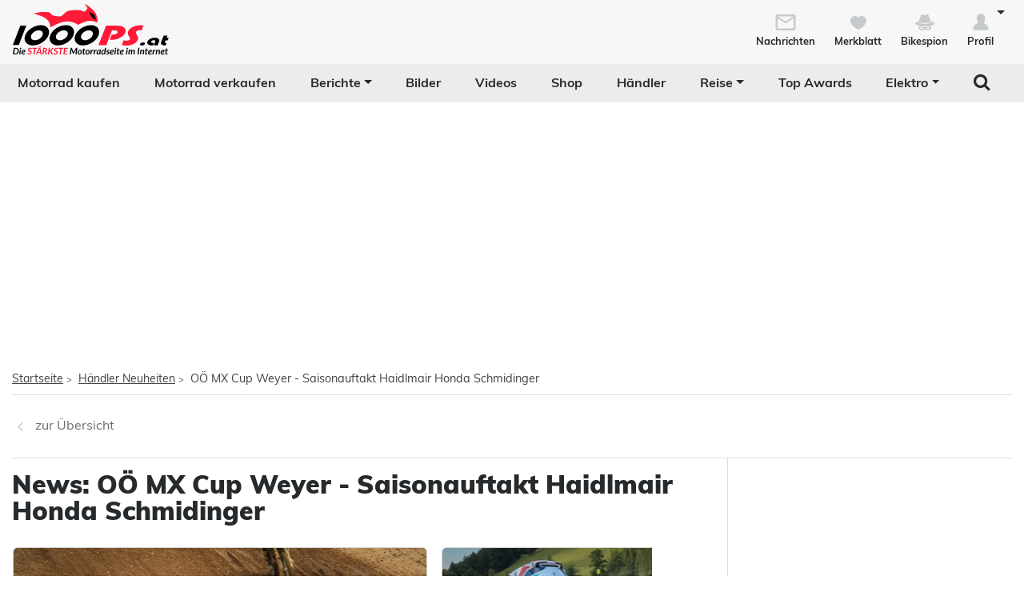

--- FILE ---
content_type: text/html; charset=utf-8
request_url: https://www.1000ps.at/motorrad-haendler-news-detail-387700-ooe-mx-cup-weyer-saisonauftakt-haidlmair-honda-schmidinger
body_size: 101751
content:
<!DOCTYPE html>
<html lang="de-AT">
<head>
    <meta charset="utf-8" />
    <meta http-equiv="X-UA-Compatible" content="IE=edge,chrome=1" />
    <title>O&#214; MX Cup Weyer - Saisonauftakt Haidlmair Honda Schmidinger</title>
    <meta name="description" content="Brandaktuelle Neuigkeiten vom H&#228;ndler Andreas Schmidinger e.U.." />

    <meta name="robots" content="index,follow" />
    <meta name="viewport" content="width=device-width, initial-scale=1.0" />
    <meta name="publisher" content="1000PS" />
    <!-- zuletzt aktualisiert: 27.01.2026 17:27:13 -->
    
    <meta property="og:locale" content="de_AT" />
    <meta name="apple-itunes-app" content="app-id=1117397804" />
    <meta name="google-site-verification" content="9PyMhp1V8Xw1OodVT7OGsTDpCqnoZ-BDILYONqjO_Z8" />
    <link rel="apple-touch-icon" href="//images6.1000ps.net/images_new/iphone_favicon.png?format=png" type="image/png" />
    <link rel="shortcut icon" href="//images6.1000ps.net/1000ps/favicon.png" type="image/x-icon" />
            

    

            <meta property="og:image" content="https://images6.1000ps.net/1000ps.ch/Content/Redesign/img/logo/1000PS_AT.png?width=500&amp;height=261&amp;mode=pad" />
        
    <link href="https://static1.1000ps.ch/de/static/css/detailseite?v=20260127T115056" rel="stylesheet"/>


    <link href="https://static1.1000ps.ch/de/static/css/main-at?v=20260127T115056" rel="stylesheet"/>

    <link href="https://static1.1000ps.ch/de/Content/themes/base/jquery-ui-bundle?v=20260127T115056" rel="stylesheet"/>

    <script src="https://static1.1000ps.ch/de/static/js/head?v=20260127T115056"></script>

    <script>
        var pathname = window.location.pathname;
        //console.log('pathname: ' + pathname + ', width: ' + window.innerWidth);
        if (pathname.startsWith('/gebrauchte-profisuche') || pathname.length == 1 || pathname == '/gebraucht-motorrad-verkaufen' || pathname == '/gebrauchte-motorraeder' ||
            pathname.startsWith('/haendler-') || pathname.startsWith('/motorrad-jobs') || pathname.startsWith('/motorradjob-') ||
            pathname.startsWith('/haendlerimpressum/') || pathname.startsWith('/merkblatt') || pathname.startsWith('/bikespion') || pathname.startsWith('/profilanzeigen') ||
            pathname.startsWith('/profilaendern') || pathname.startsWith('/Registrierung') || pathname.startsWith('/login') ||
            (window.innerWidth < 992 && pathname.startsWith('/gebrauchte-motorraeder') ||
                pathname.startsWith('/gebrauchtes-motorrad-') || pathname.startsWith('/motorrad-miete-verleih') ||
                pathname.startsWith('/motorradhändler') || pathname.startsWith('/motorrad-hotels') ||
                pathname.startsWith('/onlineshop/'))) {
            console.log('disalbe stickyFooterAd');
            window.dataLayer = window.dataLayer || [];
            window.dataLayer.push({
                'stickyFooterAd': 'disable',
            });
        }
    </script>
    

    <link rel="dns-prefetch" href="//online.mps-gba.de" />
    <link rel="dns-prefetch" href="//script.ioam.de" />
    <link rel="dns-prefetch" href="//cdns.symplr.de" />
    <link rel="dns-prefetch" href="//cockpit.symplr.de" />
    <link rel="dns-prefetch" href="//fast.nexx360.io" />
    <link rel="dns-prefetch" href="//www.googletagservices.com" />
    <link rel="dns-prefetch" href="//www.google-analytics.com" />
    <link rel="dns-prefetch" href="//hb.adscale.de" />
    <link rel="dns-prefetch" href="//ih.adscale.de" />
    <link rel="dns-prefetch" href="//securepubads.g.doubleclick.net" />
    <link rel="dns-prefetch" href="//pubads.g.doubleclick.net" />
    <link rel="dns-prefetch" href="//googleads.g.doubleclick.net" />
    <link rel="dns-prefetch" href="//pagead2.googlesyndication.com" /> 

    
        <script src="https://online.mps-gba.de/praeludium_src/mso/symplr_prefix.js"></script>
    
    
        <script src="https://online.mps-gba.de/praeludium_src/mso/SP-CMPauf1000psat.min.js"></script>
    

    <script src="//online.mps-gba.de/praeludium/1000psat.js?v=2"></script>

    
    
        <script src="https://backend.motorpresse.de/consent-mapping/script.js?v=3"></script>
    

    <script>
        if (isMobileDevice()) {
            MPS_isMob = true;
        }
        else {
            MPS_isMob = false;
        }
    </script>
</head>
<body>
    <div id="backgroundblack" class="blackbackgroundstyle"></div>
    <header>
        
<nav class="navbar navbar-expand-lg navbar-light mainNaviNew jumpleft" id="myNavMenu" role="navigation">
    <div class="headermiddle jumpleft d-flex flex-row main-content-centered">    
                <div class="flex-fill">
                <a class="navbar-brand logo_1000ps_at_centered" href="https://www.1000ps.at" title="1000PS.at - Die stärkste Motorrad Seite im Internet"></a>
                </div>
        <button class="navbar-toggler order-lg-1 order-2 collapsed" type="button" data-bs-toggle="collapse" data-bs-target="#navbarNavDropdownNew" aria-controls="navbarNavDropdown" aria-expanded="false" aria-label="Toggle navigation">
            <span class="icon-bar top-bar"></span>
            <span class="icon-bar middle-bar"></span>
            <span class="icon-bar bottom-bar"></span>
        </button>
        
        <div class="collapse navbar-collapse order-lg-2 order-4" id="navbarNavDropdownNew">
            
<ul class="navbar-nav d-lg-none d-flex navbar-nav-scroll">
    <li class="nav-item d-none d-lg-block  ">
        <a class="nav-link" href="/gebrauchte-motorraeder" title="Motorrad kaufen">Motorrad kaufen</a>
    </li>
    <li class="nav-item d-block d-lg-none ">
        <a class="nav-link" href="/gebrauchte-profisuche" title="Motorrad kaufen">Motorrad kaufen</a>
    </li>
    <li class="nav-item ">
        <a class="nav-link" href="/gebraucht-motorrad-verkaufen" title="Motorrad verkaufen">Motorrad verkaufen</a>
    </li>
        <li class="dropdown ">
            <a href="/motorrad-berichte-suche" class="nav-link dropdown-toggle" data-bs-toggle="dropdown" role="button" aria-expanded="false" title="Motorrad Berichte" aria-haspopup="true">Berichte</a>
            <ul class="dropdown-menu boxshadowlg" role="menu">
                <li class="">
                    <a class="nav-link" href="/motorrad-testberichte" title="Motorrad Testberichte">Testberichte</a>
                </li>
                <li class="">
                    <a class="nav-link" href="/motorrad-neuvorstellungen" title="Motorrad Modellnews">Modellnews</a>
                </li>
                <li class="">
                    <a class="nav-link" href="/motorrad-businessnews" title="Motorrad Businessnews">Businessnews</a>
                </li>
                <li class="">
                    <a class="nav-link" href="/motorrad-veranstaltungen" title="Motorrad Veranstaltungen">Veranstaltungen</a>
                </li>
                <li class="">
                    <a class="nav-link" href="/motorrad-reiseberichte" title="Motorrad Reiseberichte">Reiseberichte</a>
                </li>
                <li class="">
                    <a class="nav-link" href="/motorrad-racingberichte" title="Motorrad Rennberichte">Rennberichte</a>
                </li>
            </ul>
        </li>
    <li class="">
        <a class="nav-link" href="/motorrad-bilder-galerien" title="Bilder">Bilder</a>
    </li>
        <li class="">
            <a class="nav-link" href="/motorradvideos" title="Videos">Videos</a>
        </li>
            <li class="">
            <a class="nav-link" href="/onlineshop" title="Shop">Shop</a>
        </li>
    <li class="">
        <a class="nav-link" href="/motorradh%C3%A4ndler" title="Motorrad Händler">Händler</a>
    </li>
    <li class="dropdown ">
        <a href="#" class="nav-link dropdown-toggle" data-bs-toggle="dropdown" role="button" aria-expanded="false" title="Reise">Reise</a>
        <ul class="dropdown-menu boxshadowlg" role="menu">
                <li class="">
                    <a class="nav-link" href="/reise/motorradtouren" title="Motorradtouren">Motorradtouren</a>
                </li>
                <li class="">
                    <a class="nav-link" href="/motorrad-hotels" title="Motorrad Hotels">Hotels</a>
                </li>
            <li class="">
                <a class="nav-link" href="/motorrad-miete-verleih" title="Motorrad mieten">Motorrad mieten</a>
            </li>
                <li>
                    <a class="nav-link" href="/onlineshop/kategorie/Dienstleistungen/Reisen" title="Reiseangebote">Reiseangebote</a>
                </li>
            <li>
                <a class="nav-link" href="/motorrad-reiseanbieter" title="Reiseanbieter">Reiseanbieter</a>
            </li>
        </ul>
    </li>
    <li>
        <a class="nav-link" href="/schlagwort/1000ps-top-awards-2025" title="1000PS Top Awards">Top Awards</a>
    </li>
        <li class="dropdown dropdownreverse">
            <a href="#" class="nav-link dropdown-toggle stylelinkreverse" data-bs-toggle="dropdown" role="button" aria-expanded="false" title="Elektro" aria-haspopup="true">Elektro</a>
            <ul class="dropdown-menu boxshadowlg" role="menu">
                <li>
                    <a class="nav-link" href="/gebrauchte-motorraeder/typ/E-Bike" title="E-Bikes">E-Bikes</a>
                </li>
                <li>
                    <a class="nav-link" href="/gebrauchte-motorraeder/typ/Roller?Kraftstoff%5B0%5D=Elektro" title="E-Roller">E-Roller</a>
                </li>
                <li>

                    <a class="nav-link" href="/gebrauchte-motorraeder?Leistung=15+-+250&amp;Kraftstoff[0]=Elektro" title="E-Motorräder">E-Motorräder</a>
                </li>
                    <li>
                        <a class="nav-link" href="/schlagwort/elektromotorrad" title="E-Motorrad Tests">Tests</a>
                    </li>
            </ul>
        </li>

        <li class="specialsearchvisibilty">
            <a href="#" class="nav-link forsearch d-none d-lg-block" id="navbarDropdownSearch" data-bs-toggle="dropdown" role="button" aria-expanded="false" title="Suche" onkeyup="document.getElementById('SuchText').focus(); return false;">
                <i class="fa fa-search" style="font-size:1.4em;"></i>
            </a>
            <div class="dropdown-menu searchbuttonmenu" role="menu" aria-labelledby="navbarDropdownSearch">
                
<div class="contentwidget-factfinder-search">
    <form name="search_word_inc" action="/volltext-suche" method="GET"
        accept-charset="utf-8">
        <div class="row g-2">
            <div class="col">
                
                <div class="autocomplete mt-1">
                    <input class="searchinputstyle m-0 boxshadow whitebg" autocomplete="off" type="search"
                        id="SuchText30876221" name="query" value="" placeholder="Suchbegriff..."
                        title="1000PS durchsuchen" aria-label="1000PS durchsuchen"
                        aria-describedby="Durchsuche unsere Webseite nach Motorrädern, Bildern, Berichten, Videos." />
                </div>
            </div>
            <div class="col-auto">
                <input class="standard-button" type="submit"  value="Suchen" />
            </div>
        </div>
    </form>
</div>




            </div>
        </li>
</ul>
        </div>
        <ul class="d-flex flex-row justify-content-end mt-2 profilemenunew order-1 order-lg-4 p-0">
                <li class="">
                    <a class="boxlinkdefault nav-link" href="/meine-nachrichten" title="Meine Nachrichten">
                        <div class="d-flex flex-column me-2">
                            <div class="mx-auto notification-container">
                                <img src="data:image/svg+xml,%3Csvg xmlns='http://www.w3.org/2000/svg' %3E%3Ccircle cx='15' cy='15' r='10' fill='%23c6cacd' /%3E%3C/svg%3E" data-src="//images6.1000ps.net/1000ps.ch/Content/Redesign/img/mail.svg" width="30" height="30" class="lazyload" alt="Nachrichten Icon" title="Nachrichten" />
                                <span id="notification-badge" class="fontsize08" style="display: none"></span>
                            </div>
                            <span class="fontsize08 colorfontdefault bold">Nachrichten</span>
                        </div>
                    </a>
                </li>
            <li class=" hidesmall">
                <a class="boxlinkdefault nav-link" href="/merkblatt" title="Mein Merkblatt">
                    <div class="d-flex flex-column me-2">
                        <img src="data:image/svg+xml,%3Csvg xmlns='http://www.w3.org/2000/svg' %3E%3Ccircle cx='15' cy='15' r='10' fill='%23c6cacd' /%3E%3C/svg%3E" data-src="//images6.1000ps.net/1000ps.ch/Content/Redesign/img/heart-grey.svg" width="30" height="30" class="mx-auto lazyload" alt="Herz Icon" title="Merkblatt" />
                        <span class="fontsize08 colorfontdefault bold">Merkblatt</span>
                    </div>
                </a>
            </li>
            <li class=" hidesmall">
                <a class="boxlinkdefault nav-link" href="/bikespion" title="Mein Bikespion">
                    <div class="d-flex flex-column me-2">
                        <img src="data:image/svg+xml,%3Csvg xmlns='http://www.w3.org/2000/svg' %3E%3Ccircle cx='15' cy='15' r='10' fill='%23c6cacd' /%3E%3C/svg%3E" data-src="//images6.1000ps.net/1000ps.ch/Content/Redesign/img/spy.svg" width="30" height="30" class="mx-auto lazyload" alt="Bikespion Icon" title="Bikespion" />
                        <span class="fontsize08 colorfontdefault bold">Bikespion</span>
                    </div>
                </a>
            </li>
            <li class="dropdown ">
                <a class="boxlinkdefault nav-link dropdown-toggle" href="/profilanzeigen" id="navbarDropdownProfilMenu" data-bs-toggle="dropdown" role="button" aria-expanded="false" title="Mein Profil">
                    <div class="d-flex flex-column">
                        <img src="data:image/svg+xml,%3Csvg xmlns='http://www.w3.org/2000/svg' %3E%3Ccircle cx='15' cy='15' r='10' fill='%23c6cacd' /%3E%3C/svg%3E" data-src="//images6.1000ps.net/1000ps.ch/Content/Redesign/img/user.svg" width="30" height="30" class="mx-auto lazyload" alt="User Icon" title="Profil" />
                        <span class="fontsize08 colorfontdefault bold">Profil</span>
                    </div>
                </a>
                <ul class="dropdown-menu usermenu boxshadowlg dropdown-menu-end" role="menu" aria-labelledby="navbarDropdownProfilMenu" id="user_profil_menu">
                    <li class="profil_login_register">
                        <a class="nav-link" href="/login?returnurl=%2fmotorrad-haendler-news-detail-387700-ooe-mx-cup-weyer-saisonauftakt-haidlmair-honda-schmidinger"
                           title="Anmelden" rel="nofollow">
                            Anmelden
                        </a>
                    </li>
                    <li class="profil_login_register">
                        <a class="nav-link" href="/Registrierung?returnurl=%2fmotorrad-haendler-news-detail-387700-ooe-mx-cup-weyer-saisonauftakt-haidlmair-honda-schmidinger"
                           title="Registrieren" rel="nofollow">
                            Registrieren
                        </a>
                    </li>
                    <li>
                        <a class="nav-link" href="/meine-inserate" title="Meine Inserate" target="_blank" rel="nofollow">Meine Inserate</a>
                    </li>
                    <li class="showsmall">
                        <a class="nav-link" href="/merkblatt" title="Mein Merkblatt">Merkblatt</a></li>
                    <li class="showsmall">
                        <a class="nav-link" href="/bikespion" title="Mein Bikespion">Bikespion</a>
                    </li>
                        <li>
                            <a class="nav-link" href="/meine-inserate" title="Meine Umbauten" target="_blank" rel="nofollow">Meine Umbauten</a>
                        </li>
                    <li class="">
                        <a class="nav-link" href="/profilanzeigen" title="Mein Profil" rel="nofollow">Mein Profil</a>
                    </li>
                    <li class="ausloggen-icon profil_logout" style="display:none">
                        <a class="nav-link" href="/logout?returnurl=%2fmotorrad-haendler-news-detail-387700-ooe-mx-cup-weyer-saisonauftakt-haidlmair-honda-schmidinger" title="Ausloggen" rel="nofollow">
                            Ausloggen
                        </a>
                    </li>
                </ul>
            </li>
        </ul>
    </div>
</nav>
<div class="d-none d-lg-block zweitemenuleiste jumpleft" id="myNavMenuZwei">
    <div>
        
<ul class="d-flex justify-content-between list-unstyled w-100">
    <li class="nav-item d-none d-lg-block  ">
        <a class="nav-link" href="/gebrauchte-motorraeder" title="Motorrad kaufen">Motorrad kaufen</a>
    </li>
    <li class="nav-item d-block d-lg-none ">
        <a class="nav-link" href="/gebrauchte-profisuche" title="Motorrad kaufen">Motorrad kaufen</a>
    </li>
    <li class="nav-item ">
        <a class="nav-link" href="/gebraucht-motorrad-verkaufen" title="Motorrad verkaufen">Motorrad verkaufen</a>
    </li>
        <li class="dropdown ">
            <a href="/motorrad-berichte-suche" class="nav-link dropdown-toggle" data-bs-toggle="dropdown" role="button" aria-expanded="false" title="Motorrad Berichte" aria-haspopup="true">Berichte</a>
            <ul class="dropdown-menu boxshadowlg" role="menu">
                <li class="">
                    <a class="nav-link" href="/motorrad-testberichte" title="Motorrad Testberichte">Testberichte</a>
                </li>
                <li class="">
                    <a class="nav-link" href="/motorrad-neuvorstellungen" title="Motorrad Modellnews">Modellnews</a>
                </li>
                <li class="">
                    <a class="nav-link" href="/motorrad-businessnews" title="Motorrad Businessnews">Businessnews</a>
                </li>
                <li class="">
                    <a class="nav-link" href="/motorrad-veranstaltungen" title="Motorrad Veranstaltungen">Veranstaltungen</a>
                </li>
                <li class="">
                    <a class="nav-link" href="/motorrad-reiseberichte" title="Motorrad Reiseberichte">Reiseberichte</a>
                </li>
                <li class="">
                    <a class="nav-link" href="/motorrad-racingberichte" title="Motorrad Rennberichte">Rennberichte</a>
                </li>
            </ul>
        </li>
    <li class="">
        <a class="nav-link" href="/motorrad-bilder-galerien" title="Bilder">Bilder</a>
    </li>
        <li class="">
            <a class="nav-link" href="/motorradvideos" title="Videos">Videos</a>
        </li>
            <li class="">
            <a class="nav-link" href="/onlineshop" title="Shop">Shop</a>
        </li>
    <li class="">
        <a class="nav-link" href="/motorradh%C3%A4ndler" title="Motorrad Händler">Händler</a>
    </li>
    <li class="dropdown ">
        <a href="#" class="nav-link dropdown-toggle" data-bs-toggle="dropdown" role="button" aria-expanded="false" title="Reise">Reise</a>
        <ul class="dropdown-menu boxshadowlg" role="menu">
                <li class="">
                    <a class="nav-link" href="/reise/motorradtouren" title="Motorradtouren">Motorradtouren</a>
                </li>
                <li class="">
                    <a class="nav-link" href="/motorrad-hotels" title="Motorrad Hotels">Hotels</a>
                </li>
            <li class="">
                <a class="nav-link" href="/motorrad-miete-verleih" title="Motorrad mieten">Motorrad mieten</a>
            </li>
                <li>
                    <a class="nav-link" href="/onlineshop/kategorie/Dienstleistungen/Reisen" title="Reiseangebote">Reiseangebote</a>
                </li>
            <li>
                <a class="nav-link" href="/motorrad-reiseanbieter" title="Reiseanbieter">Reiseanbieter</a>
            </li>
        </ul>
    </li>
    <li>
        <a class="nav-link" href="/schlagwort/1000ps-top-awards-2025" title="1000PS Top Awards">Top Awards</a>
    </li>
        <li class="dropdown dropdownreverse">
            <a href="#" class="nav-link dropdown-toggle stylelinkreverse" data-bs-toggle="dropdown" role="button" aria-expanded="false" title="Elektro" aria-haspopup="true">Elektro</a>
            <ul class="dropdown-menu boxshadowlg" role="menu">
                <li>
                    <a class="nav-link" href="/gebrauchte-motorraeder/typ/E-Bike" title="E-Bikes">E-Bikes</a>
                </li>
                <li>
                    <a class="nav-link" href="/gebrauchte-motorraeder/typ/Roller?Kraftstoff%5B0%5D=Elektro" title="E-Roller">E-Roller</a>
                </li>
                <li>

                    <a class="nav-link" href="/gebrauchte-motorraeder?Leistung=15+-+250&amp;Kraftstoff[0]=Elektro" title="E-Motorräder">E-Motorräder</a>
                </li>
                    <li>
                        <a class="nav-link" href="/schlagwort/elektromotorrad" title="E-Motorrad Tests">Tests</a>
                    </li>
            </ul>
        </li>

        <li class="specialsearchvisibilty">
            <a href="#" class="nav-link forsearch d-none d-lg-block" id="navbarDropdownSearch" data-bs-toggle="dropdown" role="button" aria-expanded="false" title="Suche" onkeyup="document.getElementById('SuchText').focus(); return false;">
                <i class="fa fa-search" style="font-size:1.4em;"></i>
            </a>
            <div class="dropdown-menu searchbuttonmenu" role="menu" aria-labelledby="navbarDropdownSearch">
                
<div class="contentwidget-factfinder-search">
    <form name="search_word_inc" action="/volltext-suche" method="GET"
        accept-charset="utf-8">
        <div class="row g-2">
            <div class="col">
                
                <div class="autocomplete mt-1">
                    <input class="searchinputstyle m-0 boxshadow whitebg" autocomplete="off" type="search"
                        id="SuchText31033461" name="query" value="" placeholder="Suchbegriff..."
                        title="1000PS durchsuchen" aria-label="1000PS durchsuchen"
                        aria-describedby="Durchsuche unsere Webseite nach Motorrädern, Bildern, Berichten, Videos." />
                </div>
            </div>
            <div class="col-auto">
                <input class="standard-button" type="submit"  value="Suchen" />
            </div>
        </div>
    </form>
</div>




            </div>
        </li>
</ul>
    </div>
</div>
    </header>

    
                <div class="container-billboard zweitesmenu mx-auto">
                    <div id="topBanner"><div id="mrd_fullsize">
    
        <div id="1000ps.at_Banner_1"></div>
    <script>
        
        
        var dataLayer;"MPS_isMob"in window&&!MPS_isMob?(console.log("%c MPS %c AdProxy %c MSO Mandant adTag: banner placed in DIV 1000ps.at_Banner_1","color: white; background: dimgray; font-weight: bold","color: red; background: lightgrey","color: black"),document.getElementById("1000ps.at_Banner_1").setAttribute("data-mps_adname","banner"),window.MPS_specialAUs&&window.MPS_specialAUs.includes(window.SDM_defzone.toLowerCase())&&document.getElementById("1000ps.at_Banner_1").setAttribute("id","1000ps.at_Banner_1/rotationsfrei"),(dataLayer=window.dataLayer||[]).push({adUnit:"1000ps.at_Banner_1",tagname:"banner"}),dataLayer.push({adUnit:"1000ps.at_Banner_1/rotationsfrei",tagname:"banner"}),window.MPS_consecSlot||(MPS_consecSlot=!0,window.SDM_defzone=window.SDM_defzone||"rest",MPS_replacetargeting("mps_zone",SDM_defzone),window.MPS_specialAUs&&window.MPS_specialAUs.includes(window.SDM_defzone.toLowerCase())&&MPS_replacetargeting("mps_rotationsfrei","true"))):document.getElementById("1000ps.at_Banner_1").setAttribute("id","SILENCED_1000ps.at_Banner_1");
        
        
    </script>
    
</div></div>
                    <div class="topmobile">
    
        <div id="1000ps.at_Topmobile_1"></div>
    <script>
        
        
        (function () {
            if (typeof window.loadApgc === "undefined") {
                throw new Error("Praelude is missing!");
            }

            
            
            window.loadApgc(SDM_defsite, SDM_defzone, "692f078d6eca2e00082474fc");

            if (window.apgc.use === 0) {
                var dataLayer;"MPS_isMob"in window&&MPS_isMob?(console.log("%c MPS %c AdProxy %c MSO Mandant adTag: topmobile placed in DIV 1000ps.at_Topmobile_1","color: white; background: dimgray; font-weight: bold","color: red; background: lightgrey","color: black"),document.getElementById("1000ps.at_Topmobile_1").setAttribute("data-mps_adname","topmobile"),window.MPS_specialAUs&&window.MPS_specialAUs.includes(window.SDM_defzone.toLowerCase())&&document.getElementById("1000ps.at_Topmobile_1").setAttribute("id","1000ps.at_Topmobile_1/rotationsfrei"),(dataLayer=window.dataLayer||[]).push({adUnit:"1000ps.at_Topmobile_1",tagname:"topmobile"}),dataLayer.push({adUnit:"1000ps.at_Topmobile_1/rotationsfrei",tagname:"topmobile"}),window.MPS_consecSlot||(MPS_consecSlot=!0,window.SDM_defzone=window.SDM_defzone||"rest",MPS_replacetargeting("mps_zone",SDM_defzone),window.MPS_specialAUs&&window.MPS_specialAUs.includes(window.SDM_defzone.toLowerCase())&&MPS_replacetargeting("mps_rotationsfrei","true"))):document.getElementById("1000ps.at_Topmobile_1").setAttribute("id","SILENCED_1000ps.at_Topmobile_1");
            } else if (window.apgc.use === 1) {
                var dataLayer;"MPS_isMob"in window&&MPS_isMob?(console.log("%c MPS %c AdProxy %c MSO Mandant adTag: topmobile placed in DIV 1000ps.at_Topmobile_1","color: white; background: dimgray; font-weight: bold","color: red; background: lightgrey","color: black"),document.getElementById("1000ps.at_Topmobile_1").setAttribute("data-mps_adname","topmobile"),window.MPS_specialAUs&&window.MPS_specialAUs.includes(window.SDM_defzone.toLowerCase())&&document.getElementById("1000ps.at_Topmobile_1").setAttribute("id","1000ps.at_Topmobile_1/rotationsfrei"),(dataLayer=window.dataLayer||[]).push({adUnit:"1000ps.at_Topmobile_1",tagname:"topmobile"}),dataLayer.push({adUnit:"1000ps.at_Topmobile_1/rotationsfrei",tagname:"topmobile"}),window.MPS_consecSlot||(MPS_consecSlot=!0,window.SDM_defzone=window.SDM_defzone||"rest",MPS_replacetargeting("mps_zone",SDM_defzone),window.MPS_specialAUs&&window.MPS_specialAUs.includes(window.SDM_defzone.toLowerCase())&&MPS_replacetargeting("mps_rotationsfrei","true"))):document.getElementById("1000ps.at_Topmobile_1").setAttribute("id","SILENCED_1000ps.at_Topmobile_1");
            }
            
        })()
        
        
    </script>
    
</div>
                </div>

<div class="inventarcounter" id="bb-d10d42f960974afa8683bfe716e01424"></div>
    
        <div class="container-sky-ad werbungfixedad" id="stickyadbox">
            
    <div>
<div id="frnAdSky"><div id="frnAdSkyPos">
    
        <div id="1000ps.at_Sky_1"></div>
    <script>
        
        
        var dataLayer;"MPS_isMob"in window&&!MPS_isMob?(console.log("%c MPS %c AdProxy %c MSO Mandant adTag: sky placed in DIV 1000ps.at_Sky_1","color: white; background: dimgray; font-weight: bold","color: red; background: lightgrey","color: black"),document.getElementById("1000ps.at_Sky_1").setAttribute("data-mps_adname","sky"),window.MPS_specialAUs&&window.MPS_specialAUs.includes(window.SDM_defzone.toLowerCase())&&document.getElementById("1000ps.at_Sky_1").setAttribute("id","1000ps.at_Sky_1/rotationsfrei"),(dataLayer=window.dataLayer||[]).push({adUnit:"1000ps.at_Sky_1",tagname:"sky"}),dataLayer.push({adUnit:"1000ps.at_Sky_1/rotationsfrei",tagname:"sky"}),window.MPS_consecSlot||(MPS_consecSlot=!0,window.SDM_defzone=window.SDM_defzone||"rest",MPS_replacetargeting("mps_zone",SDM_defzone),window.MPS_specialAUs&&window.MPS_specialAUs.includes(window.SDM_defzone.toLowerCase())&&MPS_replacetargeting("mps_rotationsfrei","true"))):document.getElementById("1000ps.at_Sky_1").setAttribute("id","SILENCED_1000ps.at_Sky_1");
        
        
    </script>
    
</div></div>    </div>
      
            
<div class="inventarcounter" id="sb-4794bb9620c64094b6a3a6e913e322b4"></div>

            
        </div>
    <div class="containercentered jumpleft my-4 my-md-5 " id="layoutcontainer">
        <div class="">
                <div class="row g-0 my-2">
        <div class="col">
            <ol id="breadcrumbs">                
                        <li><a href="/" title="Startseite">Startseite</a><span>></span></li>
                        <li><a href="/motorrad-h&#228;ndler-news" title="H&#228;ndler Neuheiten">Händler Neuheiten</a><span>></span></li>
                        <li>OÖ MX Cup Weyer - Saisonauftakt Haidlmair Honda Schmidinger</li>
            </ol>
        </div>
    </div>
    <script type="application/ld+json">
        [{
        "@context": "http://schema.org",
        "@type": "BreadcrumbList",
        "itemListElement":
        [
            {
                "@type":"ListItem",
                "position": 1,
                "item":
                {
                    "@id":"https://www.1000ps.at/",
                    "name":"Startseite"
                }
            }
                ,
            {
                "@type":"ListItem",
                "position": 2,
                "item":
                {
                    "@id":"https://www.1000ps.at/motorrad-h&#228;ndler-news",
                    "name":"H&#228;ndler Neuheiten"
                }
            }
                ,
            {
                "@type":"ListItem",
                "position": 3,
                "item":
                {
                    "@id":"https://www.1000ps.at/motorrad-haendler-news-detail-387700-ooe-mx-cup-weyer-saisonauftakt-haidlmair-honda-schmidinger",
                    "name":"O&#214; MX Cup Weyer - Saisonauftakt Haidlmair Honda Schmidinger"
                }
            }
        ]
        }]
    </script>

        </div>
        <main>
            
<div class="detailseite d-flex flex-column">
    <div class="order-2 order-md-1">
        <div class="row g-0 borderbottom bordertop py-2">
            <div class="col my-3" style="min-width:150px;">
                <a class="greylink" href="javascript:history.back();" title="zurück zur Übersicht"><img src="//images6.1000ps.net/1000ps.ch/Content/Redesign/img/arrow-left.svg" width="21" height="30" alt="Pfeil links" title="Zur Übersicht" /><span class="ps-2">zur Übersicht</span></a>
            </div>
        </div>
    </div>
    <div class="order-1 order-md-2">
        <div class="d-flex flex-column">
            <div class="d-flex flex-lg-row flex-column">
                <div class="w-100 borderright-lg pt-3 pe-lg-4">
                    <h1 class="mb-2">News: O&#214; MX Cup Weyer - Saisonauftakt Haidlmair Honda Schmidinger</h1>
                    <div class="row g-0 maxcarouselbilderwidth mb-4" style="position:relative;">
                        <div class="col">
                                <div class="jcarousel-wrapper" id="bildercarouselnewsdetail">
        <div class="jcarousel m-0">
            <ul>
                    <li class="" style="width: 0;">
                        <a class="swipebox" rel="gallery-pics" href="https://images5.1000ps.net/n-n_W387700_7-ooe-mx-cup-weyer-saisonauftakt-haidlmair-honda-schmidinger-637340361860598091.jpg" title="O&#214; MX Cup Weyer - Saisonauftakt Haidlmair Honda Schmidinger - Bild 1">
                            <img property="image" class="img-fluid lazyload card" alt="O&#214; MX Cup Weyer - Saisonauftakt Haidlmair Honda Schmidinger - Bild 1" title="O&#214; MX Cup Weyer - Saisonauftakt Haidlmair Honda Schmidinger - Bild 1" src="https://images6.1000ps.net/images/nopic-motorcycle.gif?mode=crop&width=271&height=198" data-src="https://images5.1000ps.net/n-n_W387700_7-ooe-mx-cup-weyer-saisonauftakt-haidlmair-honda-schmidinger-637340361860598091.jpg?mode=crop&amp;width=560&amp;height=350" data-srcset="https://images5.1000ps.net/n-n_W387700_7-ooe-mx-cup-weyer-saisonauftakt-haidlmair-honda-schmidinger-637340361860598091.jpg?mode=crop&amp;width=271&amp;height=198 271w, https://images5.1000ps.net/n-n_W387700_7-ooe-mx-cup-weyer-saisonauftakt-haidlmair-honda-schmidinger-637340361860598091.jpg?mode=crop&amp;width=325&amp;height=237 325w,https://images5.1000ps.net/n-n_W387700_7-ooe-mx-cup-weyer-saisonauftakt-haidlmair-honda-schmidinger-637340361860598091.jpg?mode=crop&amp;width=374&amp;height=273 374w, https://images5.1000ps.net/n-n_W387700_7-ooe-mx-cup-weyer-saisonauftakt-haidlmair-honda-schmidinger-637340361860598091.jpg?mode=crop&amp;width=518&amp;height=378 518w, https://images5.1000ps.net/n-n_W387700_7-ooe-mx-cup-weyer-saisonauftakt-haidlmair-honda-schmidinger-637340361860598091.jpg?mode=crop&amp;width=411&amp;height=300 411w " data-sizes="(max-width: 425px) 90vw, (min-width:768px) 518px, (min-width:1024px) 411px, (min-width:1440px) 518px" />
                        </a>
                    </li>
                    <li class="" style="width: 0;">
                        <a class="swipebox" rel="gallery-pics" href="https://images5.1000ps.net/n-n_W387700_10-ooe-mx-cup-weyer-saisonauftakt-haidlmair-honda-schmidinger-637340361908806831.jpg" title="O&#214; MX Cup Weyer - Saisonauftakt Haidlmair Honda Schmidinger - Bild 2">
                            <img property="image" class="img-fluid lazyload card" alt="O&#214; MX Cup Weyer - Saisonauftakt Haidlmair Honda Schmidinger - Bild 2" title="O&#214; MX Cup Weyer - Saisonauftakt Haidlmair Honda Schmidinger - Bild 2" src="https://images6.1000ps.net/images/nopic-motorcycle.gif?mode=crop&width=271&height=198" data-src="https://images5.1000ps.net/n-n_W387700_10-ooe-mx-cup-weyer-saisonauftakt-haidlmair-honda-schmidinger-637340361908806831.jpg?mode=crop&amp;width=560&amp;height=350" data-srcset="https://images5.1000ps.net/n-n_W387700_10-ooe-mx-cup-weyer-saisonauftakt-haidlmair-honda-schmidinger-637340361908806831.jpg?mode=crop&amp;width=271&amp;height=198 271w, https://images5.1000ps.net/n-n_W387700_10-ooe-mx-cup-weyer-saisonauftakt-haidlmair-honda-schmidinger-637340361908806831.jpg?mode=crop&amp;width=325&amp;height=237 325w,https://images5.1000ps.net/n-n_W387700_10-ooe-mx-cup-weyer-saisonauftakt-haidlmair-honda-schmidinger-637340361908806831.jpg?mode=crop&amp;width=374&amp;height=273 374w, https://images5.1000ps.net/n-n_W387700_10-ooe-mx-cup-weyer-saisonauftakt-haidlmair-honda-schmidinger-637340361908806831.jpg?mode=crop&amp;width=518&amp;height=378 518w, https://images5.1000ps.net/n-n_W387700_10-ooe-mx-cup-weyer-saisonauftakt-haidlmair-honda-schmidinger-637340361908806831.jpg?mode=crop&amp;width=411&amp;height=300 411w " data-sizes="(max-width: 425px) 90vw, (min-width:768px) 518px, (min-width:1024px) 411px, (min-width:1440px) 518px" />
                        </a>
                    </li>
                    <li class="" style="width: 0;">
                        <a class="swipebox" rel="gallery-pics" href="https://images5.1000ps.net/n-n_W387700_2-ooe-mx-cup-weyer-saisonauftakt-haidlmair-honda-schmidinger-637340361710586932.jpg" title="O&#214; MX Cup Weyer - Saisonauftakt Haidlmair Honda Schmidinger - Bild 3">
                            <img property="image" class="img-fluid lazyload card" alt="O&#214; MX Cup Weyer - Saisonauftakt Haidlmair Honda Schmidinger - Bild 3" title="O&#214; MX Cup Weyer - Saisonauftakt Haidlmair Honda Schmidinger - Bild 3" src="https://images6.1000ps.net/images/nopic-motorcycle.gif?mode=crop&width=271&height=198" data-src="https://images5.1000ps.net/n-n_W387700_2-ooe-mx-cup-weyer-saisonauftakt-haidlmair-honda-schmidinger-637340361710586932.jpg?mode=crop&amp;width=560&amp;height=350" data-srcset="https://images5.1000ps.net/n-n_W387700_2-ooe-mx-cup-weyer-saisonauftakt-haidlmair-honda-schmidinger-637340361710586932.jpg?mode=crop&amp;width=271&amp;height=198 271w, https://images5.1000ps.net/n-n_W387700_2-ooe-mx-cup-weyer-saisonauftakt-haidlmair-honda-schmidinger-637340361710586932.jpg?mode=crop&amp;width=325&amp;height=237 325w,https://images5.1000ps.net/n-n_W387700_2-ooe-mx-cup-weyer-saisonauftakt-haidlmair-honda-schmidinger-637340361710586932.jpg?mode=crop&amp;width=374&amp;height=273 374w, https://images5.1000ps.net/n-n_W387700_2-ooe-mx-cup-weyer-saisonauftakt-haidlmair-honda-schmidinger-637340361710586932.jpg?mode=crop&amp;width=518&amp;height=378 518w, https://images5.1000ps.net/n-n_W387700_2-ooe-mx-cup-weyer-saisonauftakt-haidlmair-honda-schmidinger-637340361710586932.jpg?mode=crop&amp;width=411&amp;height=300 411w " data-sizes="(max-width: 425px) 90vw, (min-width:768px) 518px, (min-width:1024px) 411px, (min-width:1440px) 518px" />
                        </a>
                    </li>
                    <li class="" style="width: 0;">
                        <a class="swipebox" rel="gallery-pics" href="https://images5.1000ps.net/n-n_W387700_3-ooe-mx-cup-weyer-saisonauftakt-haidlmair-honda-schmidinger-637340361773160676.jpg" title="O&#214; MX Cup Weyer - Saisonauftakt Haidlmair Honda Schmidinger - Bild 4">
                            <img property="image" class="img-fluid lazyload card" alt="O&#214; MX Cup Weyer - Saisonauftakt Haidlmair Honda Schmidinger - Bild 4" title="O&#214; MX Cup Weyer - Saisonauftakt Haidlmair Honda Schmidinger - Bild 4" src="https://images6.1000ps.net/images/nopic-motorcycle.gif?mode=crop&width=271&height=198" data-src="https://images5.1000ps.net/n-n_W387700_3-ooe-mx-cup-weyer-saisonauftakt-haidlmair-honda-schmidinger-637340361773160676.jpg?mode=crop&amp;width=560&amp;height=350" data-srcset="https://images5.1000ps.net/n-n_W387700_3-ooe-mx-cup-weyer-saisonauftakt-haidlmair-honda-schmidinger-637340361773160676.jpg?mode=crop&amp;width=271&amp;height=198 271w, https://images5.1000ps.net/n-n_W387700_3-ooe-mx-cup-weyer-saisonauftakt-haidlmair-honda-schmidinger-637340361773160676.jpg?mode=crop&amp;width=325&amp;height=237 325w,https://images5.1000ps.net/n-n_W387700_3-ooe-mx-cup-weyer-saisonauftakt-haidlmair-honda-schmidinger-637340361773160676.jpg?mode=crop&amp;width=374&amp;height=273 374w, https://images5.1000ps.net/n-n_W387700_3-ooe-mx-cup-weyer-saisonauftakt-haidlmair-honda-schmidinger-637340361773160676.jpg?mode=crop&amp;width=518&amp;height=378 518w, https://images5.1000ps.net/n-n_W387700_3-ooe-mx-cup-weyer-saisonauftakt-haidlmair-honda-schmidinger-637340361773160676.jpg?mode=crop&amp;width=411&amp;height=300 411w " data-sizes="(max-width: 425px) 90vw, (min-width:768px) 518px, (min-width:1024px) 411px, (min-width:1440px) 518px" />
                        </a>
                    </li>
                    <li class="" style="width: 0;">
                        <a class="swipebox" rel="gallery-pics" href="https://images5.1000ps.net/n-n_W387700_4-ooe-mx-cup-weyer-saisonauftakt-haidlmair-honda-schmidinger-637340361783508887.jpg" title="O&#214; MX Cup Weyer - Saisonauftakt Haidlmair Honda Schmidinger - Bild 5">
                            <img property="image" class="img-fluid lazyload card" alt="O&#214; MX Cup Weyer - Saisonauftakt Haidlmair Honda Schmidinger - Bild 5" title="O&#214; MX Cup Weyer - Saisonauftakt Haidlmair Honda Schmidinger - Bild 5" src="https://images6.1000ps.net/images/nopic-motorcycle.gif?mode=crop&width=271&height=198" data-src="https://images5.1000ps.net/n-n_W387700_4-ooe-mx-cup-weyer-saisonauftakt-haidlmair-honda-schmidinger-637340361783508887.jpg?mode=crop&amp;width=560&amp;height=350" data-srcset="https://images5.1000ps.net/n-n_W387700_4-ooe-mx-cup-weyer-saisonauftakt-haidlmair-honda-schmidinger-637340361783508887.jpg?mode=crop&amp;width=271&amp;height=198 271w, https://images5.1000ps.net/n-n_W387700_4-ooe-mx-cup-weyer-saisonauftakt-haidlmair-honda-schmidinger-637340361783508887.jpg?mode=crop&amp;width=325&amp;height=237 325w,https://images5.1000ps.net/n-n_W387700_4-ooe-mx-cup-weyer-saisonauftakt-haidlmair-honda-schmidinger-637340361783508887.jpg?mode=crop&amp;width=374&amp;height=273 374w, https://images5.1000ps.net/n-n_W387700_4-ooe-mx-cup-weyer-saisonauftakt-haidlmair-honda-schmidinger-637340361783508887.jpg?mode=crop&amp;width=518&amp;height=378 518w, https://images5.1000ps.net/n-n_W387700_4-ooe-mx-cup-weyer-saisonauftakt-haidlmair-honda-schmidinger-637340361783508887.jpg?mode=crop&amp;width=411&amp;height=300 411w " data-sizes="(max-width: 425px) 90vw, (min-width:768px) 518px, (min-width:1024px) 411px, (min-width:1440px) 518px" />
                        </a>
                    </li>
                    <li class="" style="width: 0;">
                        <a class="swipebox" rel="gallery-pics" href="https://images5.1000ps.net/n-n_W387700_5-ooe-mx-cup-weyer-saisonauftakt-haidlmair-honda-schmidinger-637340361839346244.jpg" title="O&#214; MX Cup Weyer - Saisonauftakt Haidlmair Honda Schmidinger - Bild 6">
                            <img property="image" class="img-fluid lazyload card" alt="O&#214; MX Cup Weyer - Saisonauftakt Haidlmair Honda Schmidinger - Bild 6" title="O&#214; MX Cup Weyer - Saisonauftakt Haidlmair Honda Schmidinger - Bild 6" src="https://images6.1000ps.net/images/nopic-motorcycle.gif?mode=crop&width=271&height=198" data-src="https://images5.1000ps.net/n-n_W387700_5-ooe-mx-cup-weyer-saisonauftakt-haidlmair-honda-schmidinger-637340361839346244.jpg?mode=crop&amp;width=560&amp;height=350" data-srcset="https://images5.1000ps.net/n-n_W387700_5-ooe-mx-cup-weyer-saisonauftakt-haidlmair-honda-schmidinger-637340361839346244.jpg?mode=crop&amp;width=271&amp;height=198 271w, https://images5.1000ps.net/n-n_W387700_5-ooe-mx-cup-weyer-saisonauftakt-haidlmair-honda-schmidinger-637340361839346244.jpg?mode=crop&amp;width=325&amp;height=237 325w,https://images5.1000ps.net/n-n_W387700_5-ooe-mx-cup-weyer-saisonauftakt-haidlmair-honda-schmidinger-637340361839346244.jpg?mode=crop&amp;width=374&amp;height=273 374w, https://images5.1000ps.net/n-n_W387700_5-ooe-mx-cup-weyer-saisonauftakt-haidlmair-honda-schmidinger-637340361839346244.jpg?mode=crop&amp;width=518&amp;height=378 518w, https://images5.1000ps.net/n-n_W387700_5-ooe-mx-cup-weyer-saisonauftakt-haidlmair-honda-schmidinger-637340361839346244.jpg?mode=crop&amp;width=411&amp;height=300 411w " data-sizes="(max-width: 425px) 90vw, (min-width:768px) 518px, (min-width:1024px) 411px, (min-width:1440px) 518px" />
                        </a>
                    </li>
                    <li class="" style="width: 0;">
                        <a class="swipebox" rel="gallery-pics" href="https://images5.1000ps.net/n-n_W387700_6-ooe-mx-cup-weyer-saisonauftakt-haidlmair-honda-schmidinger-637340361844213349.jpg" title="O&#214; MX Cup Weyer - Saisonauftakt Haidlmair Honda Schmidinger - Bild 7">
                            <img property="image" class="img-fluid lazyload card" alt="O&#214; MX Cup Weyer - Saisonauftakt Haidlmair Honda Schmidinger - Bild 7" title="O&#214; MX Cup Weyer - Saisonauftakt Haidlmair Honda Schmidinger - Bild 7" src="https://images6.1000ps.net/images/nopic-motorcycle.gif?mode=crop&width=271&height=198" data-src="https://images5.1000ps.net/n-n_W387700_6-ooe-mx-cup-weyer-saisonauftakt-haidlmair-honda-schmidinger-637340361844213349.jpg?mode=crop&amp;width=560&amp;height=350" data-srcset="https://images5.1000ps.net/n-n_W387700_6-ooe-mx-cup-weyer-saisonauftakt-haidlmair-honda-schmidinger-637340361844213349.jpg?mode=crop&amp;width=271&amp;height=198 271w, https://images5.1000ps.net/n-n_W387700_6-ooe-mx-cup-weyer-saisonauftakt-haidlmair-honda-schmidinger-637340361844213349.jpg?mode=crop&amp;width=325&amp;height=237 325w,https://images5.1000ps.net/n-n_W387700_6-ooe-mx-cup-weyer-saisonauftakt-haidlmair-honda-schmidinger-637340361844213349.jpg?mode=crop&amp;width=374&amp;height=273 374w, https://images5.1000ps.net/n-n_W387700_6-ooe-mx-cup-weyer-saisonauftakt-haidlmair-honda-schmidinger-637340361844213349.jpg?mode=crop&amp;width=518&amp;height=378 518w, https://images5.1000ps.net/n-n_W387700_6-ooe-mx-cup-weyer-saisonauftakt-haidlmair-honda-schmidinger-637340361844213349.jpg?mode=crop&amp;width=411&amp;height=300 411w " data-sizes="(max-width: 425px) 90vw, (min-width:768px) 518px, (min-width:1024px) 411px, (min-width:1440px) 518px" />
                        </a>
                    </li>
                    <li class="" style="width: 0;">
                        <a class="swipebox" rel="gallery-pics" href="https://images5.1000ps.net/n-n_W387700_8-ooe-mx-cup-weyer-saisonauftakt-haidlmair-honda-schmidinger-637340361867587987.jpg" title="O&#214; MX Cup Weyer - Saisonauftakt Haidlmair Honda Schmidinger - Bild 8">
                            <img property="image" class="img-fluid lazyload card" alt="O&#214; MX Cup Weyer - Saisonauftakt Haidlmair Honda Schmidinger - Bild 8" title="O&#214; MX Cup Weyer - Saisonauftakt Haidlmair Honda Schmidinger - Bild 8" src="https://images6.1000ps.net/images/nopic-motorcycle.gif?mode=crop&width=271&height=198" data-src="https://images5.1000ps.net/n-n_W387700_8-ooe-mx-cup-weyer-saisonauftakt-haidlmair-honda-schmidinger-637340361867587987.jpg?mode=crop&amp;width=560&amp;height=350" data-srcset="https://images5.1000ps.net/n-n_W387700_8-ooe-mx-cup-weyer-saisonauftakt-haidlmair-honda-schmidinger-637340361867587987.jpg?mode=crop&amp;width=271&amp;height=198 271w, https://images5.1000ps.net/n-n_W387700_8-ooe-mx-cup-weyer-saisonauftakt-haidlmair-honda-schmidinger-637340361867587987.jpg?mode=crop&amp;width=325&amp;height=237 325w,https://images5.1000ps.net/n-n_W387700_8-ooe-mx-cup-weyer-saisonauftakt-haidlmair-honda-schmidinger-637340361867587987.jpg?mode=crop&amp;width=374&amp;height=273 374w, https://images5.1000ps.net/n-n_W387700_8-ooe-mx-cup-weyer-saisonauftakt-haidlmair-honda-schmidinger-637340361867587987.jpg?mode=crop&amp;width=518&amp;height=378 518w, https://images5.1000ps.net/n-n_W387700_8-ooe-mx-cup-weyer-saisonauftakt-haidlmair-honda-schmidinger-637340361867587987.jpg?mode=crop&amp;width=411&amp;height=300 411w " data-sizes="(max-width: 425px) 90vw, (min-width:768px) 518px, (min-width:1024px) 411px, (min-width:1440px) 518px" />
                        </a>
                    </li>
                    <li class="" style="width: 0;">
                        <a class="swipebox" rel="gallery-pics" href="https://images5.1000ps.net/n-n_W387700_9-ooe-mx-cup-weyer-saisonauftakt-haidlmair-honda-schmidinger-637340361872692677.jpg" title="O&#214; MX Cup Weyer - Saisonauftakt Haidlmair Honda Schmidinger - Bild 9">
                            <img property="image" class="img-fluid lazyload card" alt="O&#214; MX Cup Weyer - Saisonauftakt Haidlmair Honda Schmidinger - Bild 9" title="O&#214; MX Cup Weyer - Saisonauftakt Haidlmair Honda Schmidinger - Bild 9" src="https://images6.1000ps.net/images/nopic-motorcycle.gif?mode=crop&width=271&height=198" data-src="https://images5.1000ps.net/n-n_W387700_9-ooe-mx-cup-weyer-saisonauftakt-haidlmair-honda-schmidinger-637340361872692677.jpg?mode=crop&amp;width=560&amp;height=350" data-srcset="https://images5.1000ps.net/n-n_W387700_9-ooe-mx-cup-weyer-saisonauftakt-haidlmair-honda-schmidinger-637340361872692677.jpg?mode=crop&amp;width=271&amp;height=198 271w, https://images5.1000ps.net/n-n_W387700_9-ooe-mx-cup-weyer-saisonauftakt-haidlmair-honda-schmidinger-637340361872692677.jpg?mode=crop&amp;width=325&amp;height=237 325w,https://images5.1000ps.net/n-n_W387700_9-ooe-mx-cup-weyer-saisonauftakt-haidlmair-honda-schmidinger-637340361872692677.jpg?mode=crop&amp;width=374&amp;height=273 374w, https://images5.1000ps.net/n-n_W387700_9-ooe-mx-cup-weyer-saisonauftakt-haidlmair-honda-schmidinger-637340361872692677.jpg?mode=crop&amp;width=518&amp;height=378 518w, https://images5.1000ps.net/n-n_W387700_9-ooe-mx-cup-weyer-saisonauftakt-haidlmair-honda-schmidinger-637340361872692677.jpg?mode=crop&amp;width=411&amp;height=300 411w " data-sizes="(max-width: 425px) 90vw, (min-width:768px) 518px, (min-width:1024px) 411px, (min-width:1440px) 518px" />
                        </a>
                    </li>
                    <li class="" style="width: 0;">
                        <a class="swipebox" rel="gallery-pics" href="https://images5.1000ps.net/n-n_W387700_11-ooe-mx-cup-weyer-saisonauftakt-haidlmair-honda-schmidinger-637340361919597147.jpg" title="O&#214; MX Cup Weyer - Saisonauftakt Haidlmair Honda Schmidinger - Bild 10">
                            <img property="image" class="img-fluid lazyload card" alt="O&#214; MX Cup Weyer - Saisonauftakt Haidlmair Honda Schmidinger - Bild 10" title="O&#214; MX Cup Weyer - Saisonauftakt Haidlmair Honda Schmidinger - Bild 10" src="https://images6.1000ps.net/images/nopic-motorcycle.gif?mode=crop&width=271&height=198" data-src="https://images5.1000ps.net/n-n_W387700_11-ooe-mx-cup-weyer-saisonauftakt-haidlmair-honda-schmidinger-637340361919597147.jpg?mode=crop&amp;width=560&amp;height=350" data-srcset="https://images5.1000ps.net/n-n_W387700_11-ooe-mx-cup-weyer-saisonauftakt-haidlmair-honda-schmidinger-637340361919597147.jpg?mode=crop&amp;width=271&amp;height=198 271w, https://images5.1000ps.net/n-n_W387700_11-ooe-mx-cup-weyer-saisonauftakt-haidlmair-honda-schmidinger-637340361919597147.jpg?mode=crop&amp;width=325&amp;height=237 325w,https://images5.1000ps.net/n-n_W387700_11-ooe-mx-cup-weyer-saisonauftakt-haidlmair-honda-schmidinger-637340361919597147.jpg?mode=crop&amp;width=374&amp;height=273 374w, https://images5.1000ps.net/n-n_W387700_11-ooe-mx-cup-weyer-saisonauftakt-haidlmair-honda-schmidinger-637340361919597147.jpg?mode=crop&amp;width=518&amp;height=378 518w, https://images5.1000ps.net/n-n_W387700_11-ooe-mx-cup-weyer-saisonauftakt-haidlmair-honda-schmidinger-637340361919597147.jpg?mode=crop&amp;width=411&amp;height=300 411w " data-sizes="(max-width: 425px) 90vw, (min-width:768px) 518px, (min-width:1024px) 411px, (min-width:1440px) 518px" />
                        </a>
                    </li>
                    <li class="" style="width: 0;">
                        <a class="swipebox" rel="gallery-pics" href="https://images5.1000ps.net/n-n_W387700_12-ooe-mx-cup-weyer-saisonauftakt-haidlmair-honda-schmidinger-637340361931356974.jpg" title="O&#214; MX Cup Weyer - Saisonauftakt Haidlmair Honda Schmidinger - Bild 11">
                            <img property="image" class="img-fluid lazyload card" alt="O&#214; MX Cup Weyer - Saisonauftakt Haidlmair Honda Schmidinger - Bild 11" title="O&#214; MX Cup Weyer - Saisonauftakt Haidlmair Honda Schmidinger - Bild 11" src="https://images6.1000ps.net/images/nopic-motorcycle.gif?mode=crop&width=271&height=198" data-src="https://images5.1000ps.net/n-n_W387700_12-ooe-mx-cup-weyer-saisonauftakt-haidlmair-honda-schmidinger-637340361931356974.jpg?mode=crop&amp;width=560&amp;height=350" data-srcset="https://images5.1000ps.net/n-n_W387700_12-ooe-mx-cup-weyer-saisonauftakt-haidlmair-honda-schmidinger-637340361931356974.jpg?mode=crop&amp;width=271&amp;height=198 271w, https://images5.1000ps.net/n-n_W387700_12-ooe-mx-cup-weyer-saisonauftakt-haidlmair-honda-schmidinger-637340361931356974.jpg?mode=crop&amp;width=325&amp;height=237 325w,https://images5.1000ps.net/n-n_W387700_12-ooe-mx-cup-weyer-saisonauftakt-haidlmair-honda-schmidinger-637340361931356974.jpg?mode=crop&amp;width=374&amp;height=273 374w, https://images5.1000ps.net/n-n_W387700_12-ooe-mx-cup-weyer-saisonauftakt-haidlmair-honda-schmidinger-637340361931356974.jpg?mode=crop&amp;width=518&amp;height=378 518w, https://images5.1000ps.net/n-n_W387700_12-ooe-mx-cup-weyer-saisonauftakt-haidlmair-honda-schmidinger-637340361931356974.jpg?mode=crop&amp;width=411&amp;height=300 411w " data-sizes="(max-width: 425px) 90vw, (min-width:768px) 518px, (min-width:1024px) 411px, (min-width:1440px) 518px" />
                        </a>
                    </li>
                    <li class="" style="width: 0;">
                        <a class="swipebox" rel="gallery-pics" href="https://images5.1000ps.net/n-n_W387700_13-ooe-mx-cup-weyer-saisonauftakt-haidlmair-honda-schmidinger-637340361934963477.jpg" title="O&#214; MX Cup Weyer - Saisonauftakt Haidlmair Honda Schmidinger - Bild 12">
                            <img property="image" class="img-fluid lazyload card" alt="O&#214; MX Cup Weyer - Saisonauftakt Haidlmair Honda Schmidinger - Bild 12" title="O&#214; MX Cup Weyer - Saisonauftakt Haidlmair Honda Schmidinger - Bild 12" src="https://images6.1000ps.net/images/nopic-motorcycle.gif?mode=crop&width=271&height=198" data-src="https://images5.1000ps.net/n-n_W387700_13-ooe-mx-cup-weyer-saisonauftakt-haidlmair-honda-schmidinger-637340361934963477.jpg?mode=crop&amp;width=560&amp;height=350" data-srcset="https://images5.1000ps.net/n-n_W387700_13-ooe-mx-cup-weyer-saisonauftakt-haidlmair-honda-schmidinger-637340361934963477.jpg?mode=crop&amp;width=271&amp;height=198 271w, https://images5.1000ps.net/n-n_W387700_13-ooe-mx-cup-weyer-saisonauftakt-haidlmair-honda-schmidinger-637340361934963477.jpg?mode=crop&amp;width=325&amp;height=237 325w,https://images5.1000ps.net/n-n_W387700_13-ooe-mx-cup-weyer-saisonauftakt-haidlmair-honda-schmidinger-637340361934963477.jpg?mode=crop&amp;width=374&amp;height=273 374w, https://images5.1000ps.net/n-n_W387700_13-ooe-mx-cup-weyer-saisonauftakt-haidlmair-honda-schmidinger-637340361934963477.jpg?mode=crop&amp;width=518&amp;height=378 518w, https://images5.1000ps.net/n-n_W387700_13-ooe-mx-cup-weyer-saisonauftakt-haidlmair-honda-schmidinger-637340361934963477.jpg?mode=crop&amp;width=411&amp;height=300 411w " data-sizes="(max-width: 425px) 90vw, (min-width:768px) 518px, (min-width:1024px) 411px, (min-width:1440px) 518px" />
                        </a>
                    </li>
                    <li class="" style="width: 0;">
                        <a class="swipebox" rel="gallery-pics" href="https://images5.1000ps.net/n-n_W387700_14-ooe-mx-cup-weyer-saisonauftakt-haidlmair-honda-schmidinger-637340361955753170.jpg" title="O&#214; MX Cup Weyer - Saisonauftakt Haidlmair Honda Schmidinger - Bild 13">
                            <img property="image" class="img-fluid lazyload card" alt="O&#214; MX Cup Weyer - Saisonauftakt Haidlmair Honda Schmidinger - Bild 13" title="O&#214; MX Cup Weyer - Saisonauftakt Haidlmair Honda Schmidinger - Bild 13" src="https://images6.1000ps.net/images/nopic-motorcycle.gif?mode=crop&width=271&height=198" data-src="https://images5.1000ps.net/n-n_W387700_14-ooe-mx-cup-weyer-saisonauftakt-haidlmair-honda-schmidinger-637340361955753170.jpg?mode=crop&amp;width=560&amp;height=350" data-srcset="https://images5.1000ps.net/n-n_W387700_14-ooe-mx-cup-weyer-saisonauftakt-haidlmair-honda-schmidinger-637340361955753170.jpg?mode=crop&amp;width=271&amp;height=198 271w, https://images5.1000ps.net/n-n_W387700_14-ooe-mx-cup-weyer-saisonauftakt-haidlmair-honda-schmidinger-637340361955753170.jpg?mode=crop&amp;width=325&amp;height=237 325w,https://images5.1000ps.net/n-n_W387700_14-ooe-mx-cup-weyer-saisonauftakt-haidlmair-honda-schmidinger-637340361955753170.jpg?mode=crop&amp;width=374&amp;height=273 374w, https://images5.1000ps.net/n-n_W387700_14-ooe-mx-cup-weyer-saisonauftakt-haidlmair-honda-schmidinger-637340361955753170.jpg?mode=crop&amp;width=518&amp;height=378 518w, https://images5.1000ps.net/n-n_W387700_14-ooe-mx-cup-weyer-saisonauftakt-haidlmair-honda-schmidinger-637340361955753170.jpg?mode=crop&amp;width=411&amp;height=300 411w " data-sizes="(max-width: 425px) 90vw, (min-width:768px) 518px, (min-width:1024px) 411px, (min-width:1440px) 518px" />
                        </a>
                    </li>
                    <li class="" style="width: 0;">
                        <a class="swipebox" rel="gallery-pics" href="https://images5.1000ps.net/n-n_W387700_15-ooe-mx-cup-weyer-saisonauftakt-haidlmair-honda-schmidinger-637340361958119663.jpg" title="O&#214; MX Cup Weyer - Saisonauftakt Haidlmair Honda Schmidinger - Bild 14">
                            <img property="image" class="img-fluid lazyload card" alt="O&#214; MX Cup Weyer - Saisonauftakt Haidlmair Honda Schmidinger - Bild 14" title="O&#214; MX Cup Weyer - Saisonauftakt Haidlmair Honda Schmidinger - Bild 14" src="https://images6.1000ps.net/images/nopic-motorcycle.gif?mode=crop&width=271&height=198" data-src="https://images5.1000ps.net/n-n_W387700_15-ooe-mx-cup-weyer-saisonauftakt-haidlmair-honda-schmidinger-637340361958119663.jpg?mode=crop&amp;width=560&amp;height=350" data-srcset="https://images5.1000ps.net/n-n_W387700_15-ooe-mx-cup-weyer-saisonauftakt-haidlmair-honda-schmidinger-637340361958119663.jpg?mode=crop&amp;width=271&amp;height=198 271w, https://images5.1000ps.net/n-n_W387700_15-ooe-mx-cup-weyer-saisonauftakt-haidlmair-honda-schmidinger-637340361958119663.jpg?mode=crop&amp;width=325&amp;height=237 325w,https://images5.1000ps.net/n-n_W387700_15-ooe-mx-cup-weyer-saisonauftakt-haidlmair-honda-schmidinger-637340361958119663.jpg?mode=crop&amp;width=374&amp;height=273 374w, https://images5.1000ps.net/n-n_W387700_15-ooe-mx-cup-weyer-saisonauftakt-haidlmair-honda-schmidinger-637340361958119663.jpg?mode=crop&amp;width=518&amp;height=378 518w, https://images5.1000ps.net/n-n_W387700_15-ooe-mx-cup-weyer-saisonauftakt-haidlmair-honda-schmidinger-637340361958119663.jpg?mode=crop&amp;width=411&amp;height=300 411w " data-sizes="(max-width: 425px) 90vw, (min-width:768px) 518px, (min-width:1024px) 411px, (min-width:1440px) 518px" />
                        </a>
                    </li>
            </ul>
        </div>
        <a href="#" class="jcarousel-control-prev" onclick="gaSendView('Haendler');" title="voriges Bild"><span class="pfeilstyle"><img src="//images6.1000ps.net/1000ps.ch/Content/Redesign/img/arrow-left.svg" width="21" height="21" alt="Pfeil links" title="Zurück" /></span></a>
        <a href="#" class="jcarousel-control-next" onclick="gaSendView('Haendler');" title="nächstes Bild"><span class="pfeilstyle"><img src="//images6.1000ps.net/1000ps.ch/Content/Redesign/img/arrow-right.svg" width="21" height="21" alt="Pfeil rechts" title="Weiter" /></span></a>
    </div>

                        </div>
                    </div>
                    <div class="row g-0">
                        <div class="col">
                                <div class="row">
                                    <div class="col">
                                        <div style="margin-top:20px;margin-bottom:20px;">
                                            <div class="topmobile">
    
        <div id="1000ps.at_Topmobile_2"></div>
    <script>
        
        
        (function () {
            if (typeof window.loadApgc === "undefined") {
                throw new Error("Praelude is missing!");
            }

            
            
            window.loadApgc(SDM_defsite, SDM_defzone, "692f078d6eca2e00082474fc");

            if (window.apgc.use === 0) {
                var dataLayer;"MPS_isMob"in window&&MPS_isMob?(console.log("%c MPS %c AdProxy %c MSO Mandant adTag: topmobile2 placed in DIV 1000ps.at_Topmobile_2","color: white; background: dimgray; font-weight: bold","color: red; background: lightgrey","color: black"),document.getElementById("1000ps.at_Topmobile_2").setAttribute("data-mps_adname","topmobile2"),window.MPS_specialAUs&&window.MPS_specialAUs.includes(window.SDM_defzone.toLowerCase())&&document.getElementById("1000ps.at_Topmobile_2").setAttribute("id","1000ps.at_Topmobile_2/rotationsfrei"),(dataLayer=window.dataLayer||[]).push({adUnit:"1000ps.at_Topmobile_2",tagname:"topmobile2"}),dataLayer.push({adUnit:"1000ps.at_Topmobile_2/rotationsfrei",tagname:"topmobile2"}),window.MPS_consecSlot||(MPS_consecSlot=!0,window.SDM_defzone=window.SDM_defzone||"rest",MPS_replacetargeting("mps_zone",SDM_defzone),window.MPS_specialAUs&&window.MPS_specialAUs.includes(window.SDM_defzone.toLowerCase())&&MPS_replacetargeting("mps_rotationsfrei","true"))):document.getElementById("1000ps.at_Topmobile_2").setAttribute("id","SILENCED_1000ps.at_Topmobile_2");
            } else if (window.apgc.use === 1) {
                var dataLayer;"MPS_isMob"in window&&MPS_isMob?(console.log("%c MPS %c AdProxy %c MSO Mandant adTag: topmobile2 placed in DIV 1000ps.at_Topmobile_2","color: white; background: dimgray; font-weight: bold","color: red; background: lightgrey","color: black"),document.getElementById("1000ps.at_Topmobile_2").setAttribute("data-mps_adname","topmobile2"),window.MPS_specialAUs&&window.MPS_specialAUs.includes(window.SDM_defzone.toLowerCase())&&document.getElementById("1000ps.at_Topmobile_2").setAttribute("id","1000ps.at_Topmobile_2/rotationsfrei"),(dataLayer=window.dataLayer||[]).push({adUnit:"1000ps.at_Topmobile_2",tagname:"topmobile2"}),dataLayer.push({adUnit:"1000ps.at_Topmobile_2/rotationsfrei",tagname:"topmobile2"}),window.MPS_consecSlot||(MPS_consecSlot=!0,window.SDM_defzone=window.SDM_defzone||"rest",MPS_replacetargeting("mps_zone",SDM_defzone),window.MPS_specialAUs&&window.MPS_specialAUs.includes(window.SDM_defzone.toLowerCase())&&MPS_replacetargeting("mps_rotationsfrei","true"))):document.getElementById("1000ps.at_Topmobile_2").setAttribute("id","SILENCED_1000ps.at_Topmobile_2");
            }
            
        })()
        
        
    </script>
    
</div>
                                        </div>
                                    </div>
                                </div>
                                                                                        <div class="beschreibung_daten overflow-hidden">
                                    <p>Das langersehnte erste MX Rennen 2020 für das Team Haidlmair Honda Schmidinger wurde am 22. August in Weyer/OÖ als Lauf zur OÖ Landesmeisterschaft und OÖ Cup mit Covid 19 Auflagen ausgetragen. <br></p>
<p>Andreas Schmidinger startete in der OÖ MX Open Landesmeisterschaft und zeigte nach 10 Monaten Rennpause sehr gute Leistungen. Im ersten Lauf verpasste er den Bremspunkt in die erste Kurve und vergab den Holeshot. Auf Rang 2 liegend fuhr er einen guten Lauf und übernahm sogar die Führung bis in die letzte Runde. Nach einem kleinen Fehler in der letzten Runde verlor er die Führung und verpasste im Ziel mit 0,3 Sekunden Rückstand den Sieg im OÖ Cup nur knapp. In der OÖ Landesmeisterschaftswertung holte er sich mit diesem Ergebnis dennoch den Laufsieg.</p>
<p>Im zweiten Lauf sicherte sich Andreas dann den Holeshot und baute seine Führung konstant aus. Gegen Rennende bekam er allerdings harte Unterarme und er musste sein Tempo etwas zurücknehmen. Andreas machte einen kleinen Fehler in einer Sprungsektion und öffnete damit die Tür für seinen Verfolger. Mit Rang 2 im Ziel und erneutem Sieg in der OÖ Landesmeisterschaftswertung sicherte er sich neben dem Tagessieg in der Landesmeisterschaft auch den 2. Gesamtrang im OÖ Cup. Eine sehr gute Ausgangsposition, sollten in diesem Jahr doch noch weitere Termine für diese Rennserie zustande kommen.</p>
<p>Karl Schmidinger startete ebenfals in Weyer und ging in der Klasse Oldboys 50+ an den Start. Mit Rang 2 und 3 landete er in der Tageswertung auf Rang 3.</p>
<p>Das nächste Rennen ist bereits am 5. und 6. September in Oberdorf/Bgd die Läufe zum Auner Cup und der Österreichischen Staatsmeisterschaft. Insgesamt stehen dann bis Anfang Oktober 3 Auner Cup und 3 ÖM Termine am Plan. Die aktuellen Teamtermine sind unter folgendem Link abrufbar: <a href="https://www.honda-schmidinger.at/de/beitrag-racing-10592">www.honda-schmidinger.at</a></p>
<p> Fotos: Christina Wimmer Photography<br></p>
<p><br></p>
                                </div>
                                                            <p class="fontsize09 text-center my-4" style="font-style:italic;">Eingetragen am: 24.08.2020</p>
                            <p class="kleingedruckt">
                                Alle Angaben ohne Gewähr.
                                <br />
                                Tippfehler und Irrtümer vorbehalten.
                            </p>
                        </div>
                    </div>
                </div>
                <div class="cadspalte mt-4">
                    <div class="d-flex flex-row flex-lg-column align-items-lg-center align-items-start flex-wrap justify-content-start">
                                <div class="">
                                    <div class="frnRahmen" id="rectanglede"><div class="contentAd">
    
        <div id="1000ps.at_Rectangle_1"></div>
    <script>
        
        
        var dataLayer;"MPS_isMob"in window&&!MPS_isMob?(console.log("%c MPS %c AdProxy %c MSO Mandant adTag: rectangle_1 placed in DIV 1000ps.at_Rectangle_1","color: white; background: dimgray; font-weight: bold","color: red; background: lightgrey","color: black"),document.getElementById("1000ps.at_Rectangle_1").setAttribute("data-mps_adname","rectangle_1"),window.MPS_specialAUs&&window.MPS_specialAUs.includes(window.SDM_defzone.toLowerCase())&&document.getElementById("1000ps.at_Rectangle_1").setAttribute("id","1000ps.at_Rectangle_1/rotationsfrei"),(dataLayer=window.dataLayer||[]).push({adUnit:"1000ps.at_Rectangle_1",tagname:"rectangle_1"}),dataLayer.push({adUnit:"1000ps.at_Rectangle_1/rotationsfrei",tagname:"rectangle_1"}),window.MPS_consecSlot||(MPS_consecSlot=!0,window.SDM_defzone=window.SDM_defzone||"rest",MPS_replacetargeting("mps_zone",SDM_defzone),window.MPS_specialAUs&&window.MPS_specialAUs.includes(window.SDM_defzone.toLowerCase())&&MPS_replacetargeting("mps_rotationsfrei","true"))):document.getElementById("1000ps.at_Rectangle_1").setAttribute("id","SILENCED_1000ps.at_Rectangle_1");
        
        
    </script>
    
</div></div>
                                </div>

<div class="inventarcounter" id="cad-3adc483080644a2cb39fdc408abb173c"></div>

                            <div class="my-3 w-lg-100 ps-lg-4 pe-sm-4 pe-lg-0 snippetminwidth">
        <h3>Händler</h3>
        <div class="pb-2">
                            <div class="row g-0">
                    <div class="col">
                            <a class="bold link" href="/haendler-234029-andreas-schmidinger-e-u" title="Händler Andreas Schmidinger e.U. anzeigen">
                                Andreas Schmidinger e.U.
                            </a>
                    </div>
                </div>
                            <a href="https://maps.google.com/?q=Bad Haller Strasse 44 4595 Waldneukirchen Ober&#246;sterreich" title="Navigiere zur Adresse" target="_blank" class="greylink">
                    <div class="row g-0">
                        <div class="col">
                            Bad Haller Strasse 44<br />4595 Waldneukirchen, Ober&#246;sterreich
                        </div>
                        <div class="col-auto"><img src="//images6.1000ps.net/1000ps.ch/Content/Redesign/img/arrow-right.svg" width="21" height="21" alt="Pfeil" title="Anbieter Adresse öffnen" /></div>
                    </div>
                </a>
        </div>
        <div class="motorraddetaildaten2">
                <a class="greylink" href="http://www.honda-schmidinger.at"  target="_blank" title="Homepage von Andreas Schmidinger e.U.">
                    <div class="row g-0">
                        <div class="col">Zur Händler-Homepage</div>
                        <div class="col-auto"><img src="//images6.1000ps.net/1000ps.ch/Content/Redesign/img/arrow-right.svg" alt="Pfeil" width="21" height="21" title="Anbieter Homepage öffnen" /></div>
                    </div>
                </a>
                    </div>
    </div>

                            <div class="my-3 w-lg-100 ps-lg-4 snippetminwidth">
        <h3>Kontaktieren</h3>
            <div class="row g-0 mb-2">
                <div class="col">
                    <a class="standard-button button-contactphone" style="max-height: 52px; overflow:hidden;" href="tel:072584595" title="Andreas Schmidinger e.U. anrufen" rel="nofollow">
                        <img src="//images6.1000ps.net/1000ps.ch/Content/Redesign/img/phone-solid.svg" width="21" height="30" alt="Telefon" title="Händler anrufen" /> 072584595 anrufen
                    </a>
                </div>
            </div>
        <a href="/AnfragenSnippet/HaendlerAnfrage?haendlerId=234029"
           title="Händler Andreas Schmidinger e.U. kontaktieren" class="standard-button button-contactmail fancybox" rel="nofollow" data-fancybox-type="iframe">
            <img src="//images6.1000ps.net/1000ps.ch/Content/Redesign/img/message-solid.svg" width="21" height="30" alt="Sprechblase" title="Nachricht schreiben" /> E-Mail senden
        </a>
    </div>

                    </div>
                </div>
            </div>
        </div>
    </div>
</div>


        </main>
    </div>
    
    <div class="w-100 px-0 ms-0">
        
<footer id="footer">
    <div class="darkbg">
        <div class="container-fluid mx-auto jumpleftfooter row g-0 partner align-items-center">
            <div class="col-lg-2 mt-3">
                <h3 class="ueberschrift text-center">1000PS Partner</h3>
            </div>
            <div class="col-lg-10 p-4">
                <div class="row g-0">
                    <div class="col-lg-3 col-md-3 col-sm-4 col-6 mb-4 text-center">
                        <a href="http://www.motorex.com/" class="mx-auto" title="MOTOREX - Oil of Switzerland" rel="follow" target="_blank">
                            <img class="lazyload img-fluid" src="https://images6.1000ps.net/images/nopic.png?mode=crop&amp;width=100&amp;height=30" data-src="https://images6.1000ps.net/1000ps.ch/Content/Redesign/img/partner/motorex.svg" width="116" height="52" alt="MOTOREX - Oil of Switzerland" title="MOTOREX - Oil of Switzerland" />
                        </a>
                    </div>
                    <div class="col-lg-3 col-md-3 col-sm-4 col-6 mb-4 text-center">
                        <a href="https://www.metzeler.com/de-at/home" class="metzeler mx-auto" title="MOTORRADREIFEN" rel="follow" target="_blank">
                            <img class="lazyload img-fluid" src="https://images6.1000ps.net/images/nopic.png?mode=crop&amp;width=100&amp;height=30" data-src="https://images6.1000ps.net/1000ps.ch/Content/Redesign/img/partner/metzeler.svg" width="138" height="30" alt="MOTORRADREIFEN" title="MOTORRADREIFEN" style="margin-top:14px;" />
                        </a>
                    </div>
                    <div class="col-lg-3 col-md-3 col-sm-4 col-6 mb-4 text-center">
                        <a href="http://www.held.de/" class="mx-auto" title="Held - Biker Fashion" rel="follow" target="_blank">
                            <img class="lazyload img-fluid" src="https://images6.1000ps.net/images/nopic.png?mode=crop&amp;width=100&amp;height=30" data-src="https://images6.1000ps.net/1000ps.ch/Content/Redesign/img/partner/held.png" width="115" height="52" alt="Held - Biker Fashion" title="Held - Biker Fashion" style="margin-top:8px;" />
                        </a>
                    </div>
                    <div class="col-lg-3 col-md-3 col-sm-4 col-6 mb-4 text-center">
                        <a href="http://moto.ixs.com/" class="mx-auto" title="IXS" rel="follow" target="_blank">
                            <img class="lazyload img-fluid" src="https://images6.1000ps.net/images/nopic.png?mode=crop&amp;width=100&amp;height=30" data-src="https://images6.1000ps.net/1000ps.ch/Content/Redesign/img/partner/ixs.svg" width="90" height="28" alt="IXS" title="IXS" style="margin-top:15px;" />
                        </a>
                    </div>
                    <div class="col-lg-3 col-md-3 col-sm-4 col-6 mb-4 text-center">
                        <a href="https://www.gh-moto.com/" class="mx-auto" title="GH-Moto" target="_blank">
                            <img class="lazyload img-fluid" src="https://images6.1000ps.net/images/nopic.png?mode=crop&amp;width=100&amp;height=30" data-src="https://images6.1000ps.net/1000ps.ch/Content/Redesign/img/partner/ghmoto.svg" width="170" height="25" alt="GH-Moto" title="GH-Moto" style="margin-top:15px;" />
                        </a>
                    </div>
                        <div class="col-lg-3 col-md-3 col-sm-4 col-6 mb-4 text-center">
                            <a href="https://durchblicker.at/?utm_source=1000ps&utm_medium=affiliate&utm_campaign=footer" class="mx-auto" title="Durchblicker" target="_blank">
                                <img class="lazyload img-fluid" src="https://images6.1000ps.net/images/nopic.png?mode=crop&amp;width=100&amp;height=30" data-src="https://images6.1000ps.net/1000ps.ch/Content/Redesign/img/partner/durchblickerAt.svg" width="125" height="16" alt="Durchblicker" title="Durchblicker" style="margin-top:15px;" />
                            </a>
                        </div>
                                            <div class="col-lg-3 col-md-3 col-sm-4 col-6 mb-4 text-center">
                            <a href="https://zweiradprofi.at/" class="mx-auto" title="Zweiradprofi Pauer" target="_blank">
                                <img class="lazyload img-fluid" src="https://images6.1000ps.net/images/nopic.png?mode=crop&amp;width=100&amp;height=30" data-src="https://images6.1000ps.net/1000ps.ch/Content/img/footer/zweiradprofi-grau.png" width="150" height="31" alt="Zweiradprofi Pauer" title="Zweiradprofi Pauer" style="margin-top:8px;" />
                            </a>
                        </div>
                        <div class="col-lg-3 col-md-3 col-sm-4 col-6 mb-4 text-center">
                            <a href="https://batterieprofi.at/" class="mx-auto" title="Batterieprofi" target="_blank">
                                <img class="lazyload img-fluid" src="https://images6.1000ps.net/images/nopic.png?mode=crop&amp;width=100&amp;height=30" data-src="https://images6.1000ps.net/1000ps.ch/Content/img/footer/batterieprofi-grau.png" width="150" height="41" alt="Batterieprofi" title="Batterieprofi" style="margin-top:8px;" />
                            </a>
                        </div>
                    <div class="col-lg-3 col-md-3 col-sm-4 col-6 mb-4 text-center">
                        <a href="https://schuberth.com/" class="mx-auto" title="Schuberth" target="_blank">
                            <img class="lazyload img-fluid" src="https://images6.1000ps.net/images/nopic.png?mode=crop&amp;width=100&amp;height=30" data-src="https://images6.1000ps.net/1000ps.ch/Content/img/footer/schuberth-weiss.png?width=150&height=41" width="150" height="41" alt="Schuberth" title="Schuberth" style="margin-top:0;" />
                        </a>
                    </div>
                    <div class="col-lg-3 col-md-3 col-sm-4 col-6 mb-4 text-center">
                        <a href="https://calimoto.com/de" class="mx-auto" title="calimoto" target="_blank">
                            <img class="lazyload img-fluid" src="https://images6.1000ps.net/images/nopic.png?mode=crop&amp;width=100&amp;height=30" data-src="https://images6.1000ps.net/1000ps.ch/Content/img/footer/calimoto_logo_all_white.png?width=150&height=41" width="150" height="41" alt="calimoto" title="calimoto" style="margin-top:8px;" />
                        </a>
                    </div>
                    <div class="col-lg-3 col-md-3 col-sm-4 col-6 mb-4 text-center">
                        <a href="https://www.chigee.com/" class="mx-auto" title="chigee" target="_blank">
                            <img class="lazyload img-fluid" src="https://images6.1000ps.net/images/nopic.png?mode=crop&amp;width=100&amp;height=30" data-src="https://images6.1000ps.net/1000ps.ch/Content/img/footer/chigee-small-all-white.png?width=150&height=41" width="150" height="41" alt="chigee" title="chigee" style="margin-top:8px;" />
                        </a>
                    </div>
                        <div class="col-lg-3 col-md-3 col-sm-4 col-6 mb-4 text-center">
                            <a href="https://www.cardosystems.com/de/?utm_source=1000PS&utm_medium=Website&utm_campaign=Partnership" class="mx-auto" title="Cardo Systems" target="_blank">
                                <img class="lazyload img-fluid" src="https://images6.1000ps.net/images/nopic.png?mode=crop&amp;width=100&amp;height=30" data-src="https://images6.1000ps.net/1000ps.ch/Content/img/footer/cardo-horizontal-logo4a.png?width=150&height=41" width="150" height="41" alt="Cardo Systems" title="Cardo Systems" style="margin-top:8px;" />
                            </a>
                        </div>
                                                                <div class="col-lg-3 col-md-3 col-sm-4 col-6 mb-4 text-center">
                            <a href="https://www.louis.at/de" class="mx-auto" title="Louis - Motorradbekleidung und -technik" target="_blank">
                                <img class="lazyload img-fluid" src="https://images6.1000ps.net/images/nopic.png?mode=crop&amp;width=110&amp;height=56" data-src="https://images6.1000ps.net/1000ps.ch/Content/Redesign/img/partner/Louis-Logo.svg?width=100&height=51" width="100" height="51" alt="Louis" title="Louis - Motorradbekleidung und -technik" style="margin-top:2px;" />
                            </a>
                        </div>
                </div>
            </div>
        </div>
    </div>
    <div class="container-fluid mx-auto jumpleftfooter row g-0 p-4">
        <div class="col-lg-3 col-sm-6 col-12 pe-3">
            <h3 class="ueberschrift">Auf Social Media</h3>
            <ul class="ps-0 d-flex">
                <li class="my-3 me-5">

                    <a class="greylink" href="https://www.youtube.com/channel/UCAbWl7Gv6YD0_QKp-LUlF1g" title="1000PS Videos auf YouTube" target="_blank" rel="follow">
                        <img class="lazyload img-fluid" src="https://images6.1000ps.net/images/nopic.png?mode=crop&amp;width=100&amp;height=30" data-src="//images6.1000ps.net/1000ps.ch/Content/Redesign/img/social/youtube.svg" width="38" height="28" alt="YouTube Logo" title="1000PS Videos auf YouTube" />
                    </a>
                </li>
                <li class="my-3 me-5">
                    <a class="greylink" href="https://www.facebook.com/1000ps" title="1000PS auf Facebook" target="_blank" rel="follow">
                        <img class="lazyload img-fluid" src="https://images6.1000ps.net/images/nopic.png?mode=crop&amp;width=100&amp;height=30" data-src="//images6.1000ps.net/1000ps.ch/Content/Redesign/img/social/fb.svg" width="31" height="30" alt="Facebook Logo" title="1000PS auf Facebook" />
                    </a>
                </li>
                <li class="my-3 me-5">
                    <a class="greylink" href="https://www.instagram.com/1000ps_official/" title="1000PS auf Instagram" target="_blank" rel="follow">
                        <img class="lazyload img-fluid" src="https://images6.1000ps.net/images/nopic.png?mode=crop&amp;width=100&amp;height=30" data-src="//images6.1000ps.net/1000ps.ch/Content/Redesign/img/social/insta.svg" width="30" height="30" alt="Instagram Logo" title="1000PS auf Instagram" />
                    </a>
                </li>
            </ul>
            <h3 class="ueberschrift">1000PS Marktplatz-Apps</h3>
            <p class="colorfontgreyondarkbg me-3">Jetzt downloaden und kaufen, beobachten und verkaufen.</p>
            <ul class="none ps-0 d-flex">
                <li class="my-4 flex-fill">
                    <a class="greylink my-3" href="https://itunes.apple.com/us/app/1000ps-motorrad-marktplatz/id1117397804?ls=1&mt=8" title="1000PS App - im App Store" rel="follow">
                        <img class="lazyload img-fluid" src="https://images6.1000ps.net/images/nopic.png?mode=crop&amp;width=100&amp;height=30" data-src="//images6.1000ps.net/1000ps.ch/Content/Redesign/img/app/apple.svg" width="120" height="40" alt="App Store" title="1000PS App - im App Store herunterladen" />
                    </a>
                </li>
                <li class="my-4 flex-fill">
                    <a class="greylink my-3" href="https://play.google.com/store/apps/details?id=com.inudigital.marketplace" title="1000PS App - in Google Play" rel="follow">
                        <img class="lazyload img-fluid" src="https://images6.1000ps.net/images/nopic.png?mode=crop&amp;width=100&amp;height=30" data-src="//images6.1000ps.net/1000ps.ch/Content/Redesign/img/app/googleplay.svg" width="120" height="40" alt="Google Play" title="1000PS App - in Google Play" />
                    </a>
                </li>
            </ul>
        </div>
        <div class="col-lg-3 col-sm-6 col-12">
            <h3 class="ueberschrift">Motorrad Links</h3>
            <nav aria-label="Motorrad Links">
                <ul class="none ps-0">
                        <li class="my-3"><a class="greylink" href="/gebrauchte-motorraeder" title="Motorrad kaufen">Motorrad kaufen</a></li>
                        <li class="my-3"><a class="greylink" href="/gebraucht-motorrad-verkaufen" title="Motorrad verkaufen">Motorrad verkaufen</a></li>
                    <li class="my-3"><a class="greylink" href="/motorrad-miete-verleih" title="Motorrad mieten">Motorrad mieten</a></li>
                        <li class="my-3"><a class="greylink" href="/collections" title="Motorrad Empfehlungen unserer Redakteure">Motorrad Empfehlungen</a></li>
                    <li class="my-3"><a class="greylink" href="/reifenempfehlungen" title="Reifen Empfehlungen unserer Redakteure">Reifen Empfehlungen</a></li>
                        <li class="my-3"><a class="greylink" href="/businessnews-id-3002579-1000ps-motorrad-kaufvertrag" title="Motorrad Kaufvertrag">Kaufvertrag</a></li>
                        <li class="my-3"><a class="greylink" href="/motorradumbauten" title="Umbauten">Umbauten</a></li>
                    <li class="my-3"><a class="greylink" href="/motorradvergleich" title="Motorrad-Vergleich">Motorrad-Vergleich</a></li>

                </ul>
            </nav>
        </div>
        <div class="col-lg-3 col-sm-6 col-12">
            <h3 class="ueberschrift">Links</h3>
            <nav aria-label="Links">
                <ul class="ps-0">

                    <li class="my-3"><a class="greylink" href="https://www.1000ps.com/de-at/" title="Motorcycle Magazine">1000PS.com</a></li>
                        <li class="my-3"><a class="greylink" href="/onlineshop" title="Onlineshop">Shop</a></li>
                                            <li class="my-3"><a class="greylink" href="/motorradvideos" title="Videos">Videos</a></li>
                                            <li class="my-3"><a class="greylink" href="/motorrad-jobs" title="Motorrad Jobs">Jobs</a></li>
                    <li class="my-3"><a class="greylink" href="/motorrad-h%C3%A4ndler-news" title="Händler Neuheiten">Händler Neuheiten</a></li>
                    <li class="my-3"><a class="greylink" href="/motorrad-terminkalender" title="Motorrad Termine und Events">Veranstaltungen</a></li>
                        <li class="my-3"><a class="greylink" href="https://community.1000ps.at/" title="1000PS Forum" target="_blank">Forum</a></li>
                </ul>
            </nav>
        </div>
        <div class="col-lg-3 col-sm-6 col-12">
            <h3 class="ueberschrift">Über 1000PS</h3>
            <nav aria-label="Über 1000PS">
                <ul class="ps-0">
                    <li class="my-3"><a class="greylink" href="/ueberuns" title="Über uns" rel="follow">Über uns</a></li>
                    <li class="my-3"><a class="greylink" href="/kontakt" title="Kontakt" rel="follow">Kontakt</a></li>
                    <li class="my-3"><a class="greylink" href="/newsletter" title="Newsletter abonnieren" rel="follow">Newsletter</a></li>
                    <li class="my-3"><a class="greylink" href="/impressum" title="Impressum" rel="follow">Impressum</a></li>
                    <li class="my-3"><a class="greylink" href="/datenschutz" title="Datenschutz" rel="follow">Datenschutz</a></li>
                    <li class="my-3"><a class="greylink" href="/agb" title="AGB" rel="follow">AGB</a></li>
                        <li class="my-3"><a class="greylink" title="Privacy Manager" rel="nofollow" href="javascript:MPS_showConsent('Footer')">Privacy Manager</a></li>
                                            <li class="my-3"><a class="greylink" href="https://www.1000ps.biz/#reichweite" title="1000PS Mediadaten" target="_blank">Mediadaten</a></li>
                                            <li class="my-3"><div id="ccpa" style="display:none;cursor:pointer;">Geben Sie meine persönlichen Daten nicht weiter.</div></li>
                </ul>
            </nav>
        </div>
    </div>
</footer>
    </div>
    <div class="motorradtalkshowlivecontainer" id="motorradtalkshowlive"></div>
    <a href="#" class="back-to-top" title="zurück nach oben" rel="nofollow"></a>
    <div class="modal fade" id="modalDE" tabindex="-1" role="dialog" style="display:none;">
        <div class="modal-dialog modal-lg" role="document">
            <div class="modal-content">
                <div class="modal-header">
                    <h3 class="modal-title">Weiterleitung auf 1000PS.de</h3>
                    <button type="button" class="btn-close" data-bs-dismiss="modal" aria-label="Close"></button>
                </div>
                <div class="modal-body">
                    <p class="fontsize11 text-center">Auf 1000PS.de findest du Berichte und Gebrauchte speziell für Deutschland.<br />Du wirst in Kürze weitergeleitet.</p>
                    <ul class="countryWarning d-flex flex-column flex-lg-row justify-content-center">
                        <li><a class="at weitere-artikel-button" href="#" onclick="stay1000psAt();return false;" rel="nofollow" title="Nein, auf 1000PS.at bleiben">Nein, auf 1000PS.at bleiben</a></li>
                        <li><a class="de weitere-artikel-button" href="https://www.1000ps.de/motorrad-haendler-news-detail-387700-ooe-mx-cup-weyer-saisonauftakt-haidlmair-honda-schmidinger" rel="nofollow" title="Ja, auf 1000PS.de wechseln">Ja, auf 1000PS.de wechseln</a></li>
                    </ul>
                </div>
            </div>
        </div>
    </div>
    <div class="modal fade" id="modalCH" tabindex="-1" role="dialog" style="display:none;">
        <div class="modal-dialog modal-lg" role="document">
            <div class="modal-content">
                <div class="modal-header">
                    <h3 class="modal-title">Weiterleitung auf 1000PS.ch</h3>
                    <button type="button" class="btn-close" data-bs-dismiss="modal" aria-label="Close"></button>
                </div>
                <div class="modal-body">
                    <p class="fontsize11 text-center">Auf 1000PS.ch findest du Berichte und Occasionen speziell für die Schweiz.<br />Du wirst in Kürze weitergeleitet.</p>
                    <ul class="countryWarning d-flex flex-column flex-lg-row justify-content-center">
                        <li><a class="at weitere-artikel-button" href="#" onclick="stay1000psAt();return false;" rel="nofollow" title="Nein, auf 1000PS.at bleiben">Nein, auf 1000PS.at bleiben</a></li>
                        <li><a class="ch weitere-artikel-button" href="https://www.1000ps.ch/motorrad-haendler-news-detail-387700-ooe-mx-cup-weyer-saisonauftakt-haidlmair-honda-schmidinger" rel="nofollow" title="Ja, auf 1000PS.ch wechseln">Ja, auf 1000PS.ch wechseln</a></li>
                    </ul>
                </div>
            </div>
        </div>
    </div>
    <script defer data-domain="1000ps.at" src="https://images10.1000ps.net/js/plausible.manual.js"></script>
<script>window.plausible = window.plausible || function() { (window.plausible.q = window.plausible.q || []).push(arguments) }</script>
<script>
    function prepareUrl() {
        const url = new URL(location.href)
        let queryParams = new URLSearchParams(location.search)
        queryParams.sort();
        let customUrl = url.protocol + "//" + url.hostname + url.pathname
        for (const param of queryParams) {
            if(param != null && param.length > 0)
            {
                customUrl = customUrl + '/' + param[0]
                if(param.length > 1) customUrl = customUrl + '=' + param[1]
            }
        }
        return customUrl
    }
    function trackOutboundLinkPlausible(event, data) {
        plausible(event, { props: data });
    }
    plausible('pageview', { u: prepareUrl(), props: { "bereich" : "Haendler"} })
</script>
    <script src="https://static1.1000ps.ch/de/static/js/main-de?v=20260127T115056"></script>

    
    <script>
     $(".fancybox").fancybox();
     $('.swipebox').swipebox({
         removeBarsOnMobile: true,
         loopAtEnd: true,
         hideBarsDelay: 10000
     });
     loadCarouselResponsiveDetailPage('bildercarouselnewsdetail');
</script>
<script>
     $(".fancybox").fancybox();
     $('.swipebox').swipebox({
         removeBarsOnMobile: true,
         loopAtEnd: true,
         hideBarsDelay: 10000
     });
     loadCarouselResponsiveDetailPage('bildercarouselnewsdetail');
</script>
<script>
    var inventarList = inventarList || {}
    inventarList['cad-3adc483080644a2cb39fdc408abb173c'] = false;

  window.addEventListener('scroll', function(event) {
      if (isInViewPort(document.getElementById('cad-3adc483080644a2cb39fdc408abb173c')) && inventarList['cad-3adc483080644a2cb39fdc408abb173c'] == false)
      {
        plausible('Ad-Inventar-CAD', { props: {"__type":"AdManagementService.ServiceModel.SimpleAdRequest, 1000ps_logic","Page":"None"} })
        inventarList['cad-3adc483080644a2cb39fdc408abb173c'] = true;
    }
}, false);
</script>

<script type="text/javascript" async>
    async function autocomplete(inp) {
        if (!inp) return;

        if (inp.dataset.autocompleteBound === "true") {
            return;
        }

        inp.dataset.autocompleteBound = "true";

        var currentFocus;
        inp.addEventListener("input", async function (e) {
            var arr = await getSuggestions(e);
            var a, b, i, val = this.value;
            closeAllLists();
            if (!val) { return false; }
            currentFocus = -1;
            a = document.createElement("DIV");
            a.setAttribute("id", this.id + "autocomplete-list");
            a.setAttribute("class", "autocomplete-items");
            this.parentNode.appendChild(a);
            for (i = 0; i < arr.length; i++) {
                b = document.createElement("DIV");
                b.innerHTML = arr[i];
                b.innerHTML += "<input type='hidden' value='" + arr[i] + "'>";
                b.addEventListener("click", function (e) {
                    inp.value = this.getElementsByTagName("input")[0].value.replaceAll("<b>", "").replaceAll("</b>", "");
                    submitSearch();

                    closeAllLists();
                });
                a.appendChild(b);

            }
        });
        inp.addEventListener("keydown", function (e) {
            var x = document.getElementById(this.id + "autocomplete-list");
            if (x) x = x.getElementsByTagName("div");
            if (e.keyCode == 40) {
                currentFocus++;
                addActive(x);
            } else if (e.keyCode == 38) {
                currentFocus--;
                addActive(x);
            } else if (e.keyCode == 13) {
                submitSearch();
                if (currentFocus > -1) {
                    if (x) x[currentFocus].click();
                }
            }
        });
        function addActive(x) {
            if (!x) return false;
            removeActive(x);
            if (currentFocus >= x.length) currentFocus = 0;
            if (currentFocus < 0) currentFocus = (x.length - 1);
            x[currentFocus].classList.add("autocomplete-active");
        }
        function removeActive(x) {
            for (var i = 0; i < x.length; i++) {
                x[i].classList.remove("autocomplete-active");
            }
        }

        function submitSearch() {
            var searchVal = $("#SuchText30876221").val()
            searchVal = searchVal.replaceAll("<b>", "");
            searchVal = searchVal.replaceAll("</b>", "");
            window.location.replace("/volltext-suche?query=" + searchVal);

        }

        function closeAllLists(elmnt) {
            var x = document.getElementsByClassName("autocomplete-items");
            for (var i = 0; i < x.length; i++) {
                if (elmnt != x[i] && elmnt != inp) {
                    x[i].parentNode.removeChild(x[i]);
                }
            }
        }
        document.addEventListener("click", function (e) {
            closeAllLists(e.target);
        });
    }

    async function getSuggestions(e) {
        e.stopPropagation();
        var sanitizedQuery = sanitizeString($('#' + e.target.id).val());
        var obj;
        var _url = updateUrlWithLanguageFromPath('/Volltextsuche/AutoSuggest');
        await $.ajax({
            type: "POST",
            url: _url,
            async: true,
            dataType: "json",
            data: { query: sanitizedQuery },
            success: function (data) {
                obj = JSON.parse(data);
                console.log('data from ajax:\n' + obj);
            },
            error: function (xhr, status, error) {
                alert("Error");
            }
        });
        return obj;
    }

    document.addEventListener("DOMContentLoaded", function () {
        autocomplete(document.getElementById("SuchText30876221"));
    });

</script>

<script type="text/javascript" async>
    async function autocomplete(inp) {
        if (!inp) return;

        if (inp.dataset.autocompleteBound === "true") {
            return;
        }

        inp.dataset.autocompleteBound = "true";

        var currentFocus;
        inp.addEventListener("input", async function (e) {
            var arr = await getSuggestions(e);
            var a, b, i, val = this.value;
            closeAllLists();
            if (!val) { return false; }
            currentFocus = -1;
            a = document.createElement("DIV");
            a.setAttribute("id", this.id + "autocomplete-list");
            a.setAttribute("class", "autocomplete-items");
            this.parentNode.appendChild(a);
            for (i = 0; i < arr.length; i++) {
                b = document.createElement("DIV");
                b.innerHTML = arr[i];
                b.innerHTML += "<input type='hidden' value='" + arr[i] + "'>";
                b.addEventListener("click", function (e) {
                    inp.value = this.getElementsByTagName("input")[0].value.replaceAll("<b>", "").replaceAll("</b>", "");
                    submitSearch();

                    closeAllLists();
                });
                a.appendChild(b);

            }
        });
        inp.addEventListener("keydown", function (e) {
            var x = document.getElementById(this.id + "autocomplete-list");
            if (x) x = x.getElementsByTagName("div");
            if (e.keyCode == 40) {
                currentFocus++;
                addActive(x);
            } else if (e.keyCode == 38) {
                currentFocus--;
                addActive(x);
            } else if (e.keyCode == 13) {
                submitSearch();
                if (currentFocus > -1) {
                    if (x) x[currentFocus].click();
                }
            }
        });
        function addActive(x) {
            if (!x) return false;
            removeActive(x);
            if (currentFocus >= x.length) currentFocus = 0;
            if (currentFocus < 0) currentFocus = (x.length - 1);
            x[currentFocus].classList.add("autocomplete-active");
        }
        function removeActive(x) {
            for (var i = 0; i < x.length; i++) {
                x[i].classList.remove("autocomplete-active");
            }
        }

        function submitSearch() {
            var searchVal = $("#SuchText31033461").val()
            searchVal = searchVal.replaceAll("<b>", "");
            searchVal = searchVal.replaceAll("</b>", "");
            window.location.replace("/volltext-suche?query=" + searchVal);

        }

        function closeAllLists(elmnt) {
            var x = document.getElementsByClassName("autocomplete-items");
            for (var i = 0; i < x.length; i++) {
                if (elmnt != x[i] && elmnt != inp) {
                    x[i].parentNode.removeChild(x[i]);
                }
            }
        }
        document.addEventListener("click", function (e) {
            closeAllLists(e.target);
        });
    }

    async function getSuggestions(e) {
        e.stopPropagation();
        var sanitizedQuery = sanitizeString($('#' + e.target.id).val());
        var obj;
        var _url = updateUrlWithLanguageFromPath('/Volltextsuche/AutoSuggest');
        await $.ajax({
            type: "POST",
            url: _url,
            async: true,
            dataType: "json",
            data: { query: sanitizedQuery },
            success: function (data) {
                obj = JSON.parse(data);
                console.log('data from ajax:\n' + obj);
            },
            error: function (xhr, status, error) {
                alert("Error");
            }
        });
        return obj;
    }

    document.addEventListener("DOMContentLoaded", function () {
        autocomplete(document.getElementById("SuchText31033461"));
    });

</script>

<script>
    var inventarList = inventarList || {}
    inventarList['bb-d10d42f960974afa8683bfe716e01424'] = false;

  window.addEventListener('scroll', function(event) {
      if (isInViewPort(document.getElementById('bb-d10d42f960974afa8683bfe716e01424')) && inventarList['bb-d10d42f960974afa8683bfe716e01424'] == false)
      {
        plausible('Ad-Inventar-Billboard', { props: {"__type":"AdManagementService.ServiceModel.SimpleAdRequest, 1000ps_logic","Page":"None"} })
        inventarList['bb-d10d42f960974afa8683bfe716e01424'] = true;
    }
}, false);
</script>

<script>
    var inventarList = inventarList || {}
    inventarList['sb-4794bb9620c64094b6a3a6e913e322b4'] = false;

  window.addEventListener('scroll', function(event) {
      if (isInViewPort(document.getElementById('sb-4794bb9620c64094b6a3a6e913e322b4')) && inventarList['sb-4794bb9620c64094b6a3a6e913e322b4'] == false)
      {
        plausible('Ad-Inventar-Sitebar', { props: {"__type":"AdManagementService.ServiceModel.SimpleAdRequest, 1000ps_logic","Page":"None"} })
        inventarList['sb-4794bb9620c64094b6a3a6e913e322b4'] = true;
    }
}, false);
</script>


    <link href="https://images6.1000ps.net/fonts/font-awesome-4.7.0/css/font-awesome.min.css" rel="stylesheet" property="stylesheet" />    
    <script>
        var countryCheckDuration = 0;
        var countryRedirectCookieName = "ShowLandAuswahl";
        var countryRedirectTimeoutID = undefined;
        function stay1000psAt() {
            createCookie(countryRedirectCookieName, "0", countryCheckDuration);
            clearTimeout(countryRedirectTimeoutID);
                $('#modalDE').modal('hide')
                $('#modalCH').modal('hide')
            }
        check1000PSLiveStream();
        startBackToTop();
        var countryCode = readCookie(countryRedirectCookieName);
        if (countryCode == null) {
                $.post("/Allgemeines/GetCountryForIP", function (data) {
                countryCode = data;
                createCookie(countryRedirectCookieName, "0", countryCheckDuration);
                if (countryCode == "de") {
                    countryRedirectTimeoutID = setTimeout("window.location='https://www.1000ps.de/motorrad-haendler-news-detail-387700-ooe-mx-cup-weyer-saisonauftakt-haidlmair-honda-schmidinger'", 25000);
                    const myModalDE = new bootstrap.Modal(document.getElementById('modalDE'));
                    myModalDE.show();
                }
                else if (countryCode == "ch") {
                    countryRedirectTimeoutID = setTimeout("window.location='https://www.1000ps.ch/motorrad-haendler-news-detail-387700-ooe-mx-cup-weyer-saisonauftakt-haidlmair-honda-schmidinger'", 25000);
                    const myModalCH = new bootstrap.Modal(document.getElementById('modalCH'));
                    myModalCH.show();
                }
            });
        }
        changeHeaderFixedAd();
        //changeHeader();
        changeUserData();
        
        window.dispatchEvent(new Event('scroll'));
    </script>
</body>
</html>


--- FILE ---
content_type: image/svg+xml
request_url: https://images6.1000ps.net/1000ps.ch/Content/Redesign/img/mail.svg
body_size: 510
content:
<svg width="22" height="22" viewBox="0 0 22 22" fill="none" xmlns="http://www.w3.org/2000/svg">
<path d="M3.66671 18.3333C3.16254 18.3333 2.73094 18.1538 2.37192 17.7948C2.01289 17.4358 1.83337 17.0042 1.83337 16.5V5.5C1.83337 4.99583 2.01289 4.56424 2.37192 4.20521C2.73094 3.84618 3.16254 3.66667 3.66671 3.66667H18.3334C18.8375 3.66667 19.2691 3.84618 19.6282 4.20521C19.9872 4.56424 20.1667 4.99583 20.1667 5.5V16.5C20.1667 17.0042 19.9872 17.4358 19.6282 17.7948C19.2691 18.1538 18.8375 18.3333 18.3334 18.3333H3.66671ZM11 11.9167L3.66671 7.33333V16.5H18.3334V7.33333L11 11.9167ZM11 10.0833L18.3334 5.5H3.66671L11 10.0833ZM3.66671 7.33333V5.5V16.5V7.33333Z" fill="#C6CACD"/>
</svg>


--- FILE ---
content_type: application/javascript
request_url: https://online.mps-gba.de/praeludium_src/mso/SP-CMPauf1000psat.min.js
body_size: 875
content:
!function(){var e=function(){var e,t="__tcfapiLocator",a=[],n=window;for(;n;){try{if(n.frames[t]){e=n;break;}}catch(e){}
if(n===window.top)break;n=n.parent;}
e||(!function e(){var a=n.document,r=!!n.frames[t];if(!r)
if(a.body){var i=a.createElement("iframe");i.style.cssText="display:none",i.name=t,a.body.appendChild(i);}else setTimeout(e,5);return!r;}(),n.__tcfapi=function(){for(var e,t=arguments.length,n=new Array(t),r=0;r<t;r++)n[r]=arguments[r];if(!n.length)return a;if("setGdprApplies"===n[0])n.length>3&&2===parseInt(n[1],10)&&"boolean"==typeof n[3]&&(e=n[3],"function"==typeof n[2]&&n[2]("set",!0));else if("ping"===n[0]){var i={gdprApplies:e,cmpLoaded:!1,cmpStatus:"stub"};"function"==typeof n[2]&&n[2](i);}else a.push(n);},n.addEventListener("message",(function(e){var t="string"==typeof e.data,a={};try{a=t?JSON.parse(e.data):e.data;}catch(e){}
var n=a.__tcfapiCall;n&&window.__tcfapi(n.command,n.version,(function(a,r){var i={__tcfapiReturn:{returnValue:a,success:r,callId:n.callId}};t&&(i=JSON.stringify(i)),e.source.postMessage(i,"*");}),n.parameter);}),!1));};"undefined"!=typeof module?module.exports=e:e();}();window._sp_={config:{propertyHref:"https://www.1000ps.at"+window.location.pathname||"/",accountId:1061,baseEndpoint:"https://cdn.privacy-mgmt.com","gdpr":{"consentLanguage":"de"}},};(function(){var s=document.createElement('script');s.type='text/javascript';s.async=true;s.fetchpriority='high';s.src='https://cdn.privacy-mgmt.com/unified/wrapperMessagingWithoutDetection.js';var sc=document.getElementsByTagName('script')[0];sc.parentNode.insertBefore(s,sc);})();(function(){var skl=document.createElement('script');skl.type='text/javascript';skl.defer=true;skl.src='https://cdns.symplr.de/1000ps.at/1000ps.js';(document.getElementsByTagName('head')[0]||document.getElementsByTagName('body')[0]).appendChild(skl);})();